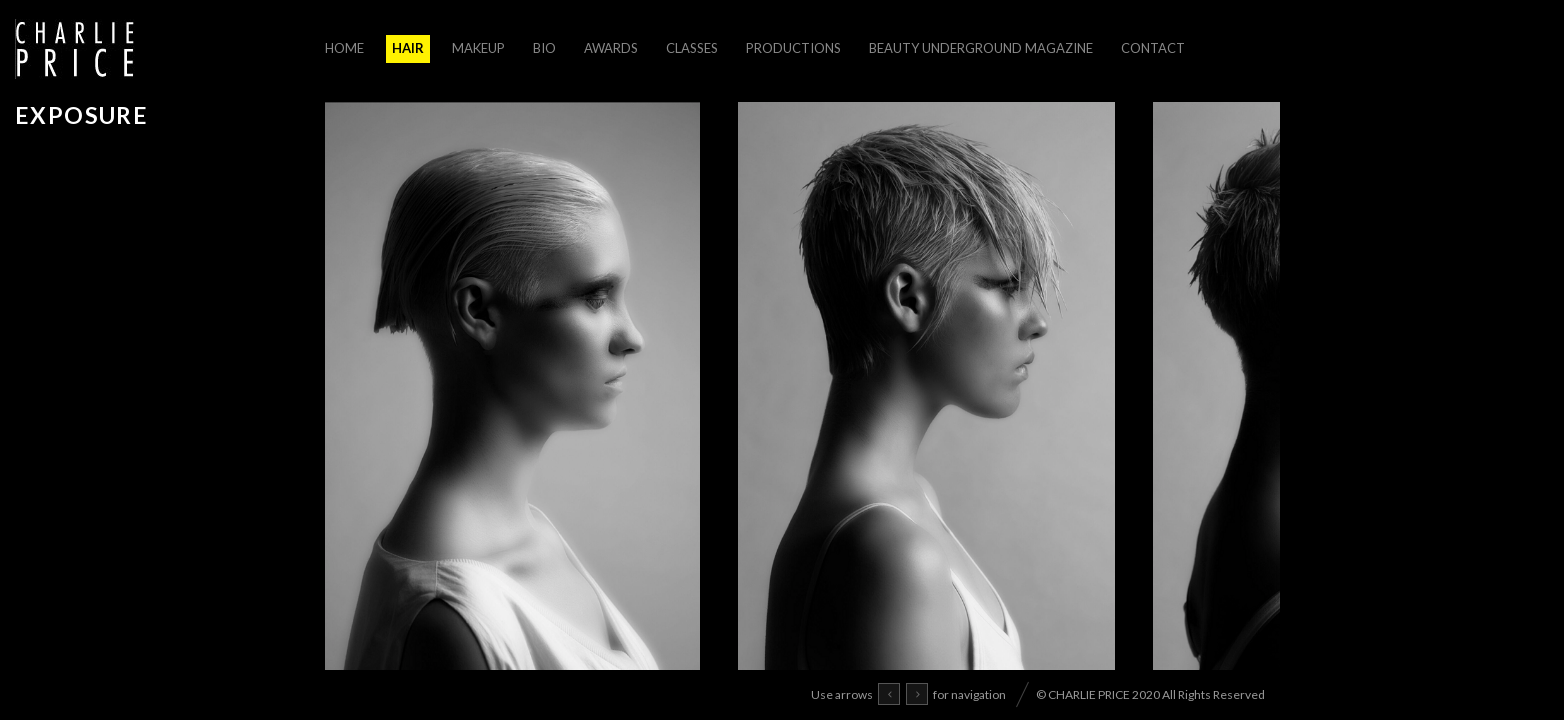

--- FILE ---
content_type: text/html; charset=UTF-8
request_url: https://charliepricehair.com/?fluxus_portfolio=esposure
body_size: 4884
content:
<!DOCTYPE html>
<html lang="en-US" class="upscale horizontal-page">
<head>
<meta charset="UTF-8" />
<meta name="viewport" content="width=device-width, initial-scale=1, maximum-scale=1, user-scalable=no" />
<meta http-equiv="X-UA-Compatible" content="IE=Edge,chrome=1">
<title>Exposure &mdash; Charlie Price</title>
<link rel="profile" href="http://gmpg.org/xfn/11" />
<link rel="pingback" href="https://charliepricehair.com/xmlrpc.php" />
<link href="https://fonts.googleapis.com/css?family=Merriweather" rel="stylesheet" type="text/css">
<link href="https://fonts.googleapis.com/css?family=Lato:300,400,700" rel="stylesheet" type="text/css">
<!--[if lt IE 9]>
<script src="https://charliepricehair.com/wp-content/themes/fluxus/js/html5.js" type="text/javascript"></script>
<link rel="stylesheet" href="https://charliepricehair.com/wp-content/themes/fluxus/css/ie.css" type="text/css" media="all" />
<script type="text/javascript">window.oldie = true;</script>
<![endif]-->
<link rel='dns-prefetch' href='//s.w.org' />
<link rel="alternate" type="application/rss+xml" title="Charlie Price &raquo; Feed" href="https://charliepricehair.com" />
<link rel="alternate" type="application/rss+xml" title="Charlie Price &raquo; Comments Feed" href="https://charliepricehair.com/?feed=comments-rss2" />
		<script type="text/javascript">
			window._wpemojiSettings = {"baseUrl":"https:\/\/s.w.org\/images\/core\/emoji\/13.0.0\/72x72\/","ext":".png","svgUrl":"https:\/\/s.w.org\/images\/core\/emoji\/13.0.0\/svg\/","svgExt":".svg","source":{"concatemoji":"https:\/\/charliepricehair.com\/wp-includes\/js\/wp-emoji-release.min.js?ver=5.5.17"}};
			!function(e,a,t){var n,r,o,i=a.createElement("canvas"),p=i.getContext&&i.getContext("2d");function s(e,t){var a=String.fromCharCode;p.clearRect(0,0,i.width,i.height),p.fillText(a.apply(this,e),0,0);e=i.toDataURL();return p.clearRect(0,0,i.width,i.height),p.fillText(a.apply(this,t),0,0),e===i.toDataURL()}function c(e){var t=a.createElement("script");t.src=e,t.defer=t.type="text/javascript",a.getElementsByTagName("head")[0].appendChild(t)}for(o=Array("flag","emoji"),t.supports={everything:!0,everythingExceptFlag:!0},r=0;r<o.length;r++)t.supports[o[r]]=function(e){if(!p||!p.fillText)return!1;switch(p.textBaseline="top",p.font="600 32px Arial",e){case"flag":return s([127987,65039,8205,9895,65039],[127987,65039,8203,9895,65039])?!1:!s([55356,56826,55356,56819],[55356,56826,8203,55356,56819])&&!s([55356,57332,56128,56423,56128,56418,56128,56421,56128,56430,56128,56423,56128,56447],[55356,57332,8203,56128,56423,8203,56128,56418,8203,56128,56421,8203,56128,56430,8203,56128,56423,8203,56128,56447]);case"emoji":return!s([55357,56424,8205,55356,57212],[55357,56424,8203,55356,57212])}return!1}(o[r]),t.supports.everything=t.supports.everything&&t.supports[o[r]],"flag"!==o[r]&&(t.supports.everythingExceptFlag=t.supports.everythingExceptFlag&&t.supports[o[r]]);t.supports.everythingExceptFlag=t.supports.everythingExceptFlag&&!t.supports.flag,t.DOMReady=!1,t.readyCallback=function(){t.DOMReady=!0},t.supports.everything||(n=function(){t.readyCallback()},a.addEventListener?(a.addEventListener("DOMContentLoaded",n,!1),e.addEventListener("load",n,!1)):(e.attachEvent("onload",n),a.attachEvent("onreadystatechange",function(){"complete"===a.readyState&&t.readyCallback()})),(n=t.source||{}).concatemoji?c(n.concatemoji):n.wpemoji&&n.twemoji&&(c(n.twemoji),c(n.wpemoji)))}(window,document,window._wpemojiSettings);
		</script>
		<style type="text/css">
img.wp-smiley,
img.emoji {
	display: inline !important;
	border: none !important;
	box-shadow: none !important;
	height: 1em !important;
	width: 1em !important;
	margin: 0 .07em !important;
	vertical-align: -0.1em !important;
	background: none !important;
	padding: 0 !important;
}
</style>
	<link rel='stylesheet' id='cnss_font_awesome_css-css'  href='https://charliepricehair.com/wp-content/plugins/easy-social-icons/css/font-awesome/css/all.min.css?ver=5.7.2' type='text/css' media='all' />
<link rel='stylesheet' id='cnss_font_awesome_v4_shims-css'  href='https://charliepricehair.com/wp-content/plugins/easy-social-icons/css/font-awesome/css/v4-shims.min.css?ver=5.7.2' type='text/css' media='all' />
<link rel='stylesheet' id='cnss_css-css'  href='https://charliepricehair.com/wp-content/plugins/easy-social-icons/css/cnss.css?ver=1.0' type='text/css' media='all' />
<link rel='stylesheet' id='wp-block-library-css'  href='https://charliepricehair.com/wp-includes/css/dist/block-library/style.min.css?ver=5.5.17' type='text/css' media='all' />
<link rel='stylesheet' id='contact-form-7-css'  href='https://charliepricehair.com/wp-content/plugins/contact-form-7/includes/css/styles.css?ver=5.3' type='text/css' media='all' />
<link rel='stylesheet' id='fluxus-global-css'  href='https://charliepricehair.com/wp-content/themes/fluxus/css/global.css?ver=1.4.5' type='text/css' media='all' />
<link rel='stylesheet' id='fluxus-grid-css'  href='https://charliepricehair.com/wp-content/themes/fluxus/css/grid.css?ver=1.4.5' type='text/css' media='all' />
<link rel='stylesheet' id='fontello-icons-css'  href='https://charliepricehair.com/wp-content/themes/fluxus/css/fontello.css?ver=1.4.5' type='text/css' media='all' />
<link rel='stylesheet' id='style-css'  href='https://charliepricehair.com/wp-content/themes/fluxus/style.css?ver=1.4.5' type='text/css' media='all' />
<link rel='stylesheet' id='fluxus-responsive-css'  href='https://charliepricehair.com/wp-content/themes/fluxus/css/responsive.css?ver=1.4.5' type='text/css' media='all' />
<link rel='stylesheet' id='fluxus-skin-css'  href='https://charliepricehair.com/wp-content/themes/fluxus/css/skins/dark.css?ver=1.4.5' type='text/css' media='all' />
<link rel='stylesheet' id='fluxus-customizer-css'  href='http://charliepricehair.com/wp-content/uploads/fluxus-customize.css?ver=20190807152146' type='text/css' media='all' />
<link rel='stylesheet' id='fluxus-user-css'  href='https://charliepricehair.com/wp-content/themes/fluxus/user.css?ver=1.4.5' type='text/css' media='all' />
<link rel='stylesheet' id='simple-social-icons-font-css'  href='https://charliepricehair.com/wp-content/plugins/simple-social-icons/css/style.css?ver=3.0.2' type='text/css' media='all' />
<link rel='stylesheet' id='msl-main-css'  href='https://charliepricehair.com/wp-content/plugins/master-slider/public/assets/css/masterslider.main.css?ver=3.6.4' type='text/css' media='all' />
<link rel='stylesheet' id='msl-custom-css'  href='https://charliepricehair.com/wp-content/uploads/master-slider/custom.css?ver=9.3' type='text/css' media='all' />
<script type='text/javascript' src='https://charliepricehair.com/wp-includes/js/jquery/jquery.js?ver=1.12.4-wp' id='jquery-core-js'></script>
<script type='text/javascript' src='https://charliepricehair.com/wp-content/plugins/easy-social-icons/js/cnss.js?ver=1.0' id='cnss_js-js'></script>
<script type='text/javascript' src='https://charliepricehair.com/wp-content/plugins/simple-social-icons/svgxuse.js?ver=1.1.21' id='svg-x-use-js'></script>
<link rel="https://api.w.org/" href="https://charliepricehair.com/index.php?rest_route=/" /><link rel="EditURI" type="application/rsd+xml" title="RSD" href="https://charliepricehair.com/xmlrpc.php?rsd" />
<link rel="wlwmanifest" type="application/wlwmanifest+xml" href="https://charliepricehair.com/wp-includes/wlwmanifest.xml" /> 
<meta name="generator" content="WordPress 5.5.17" />
<link rel="canonical" href="https://charliepricehair.com/?fluxus_portfolio=esposure" />
<link rel='shortlink' href='https://charliepricehair.com/?p=2477' />
<link rel="alternate" type="application/json+oembed" href="https://charliepricehair.com/index.php?rest_route=%2Foembed%2F1.0%2Fembed&#038;url=https%3A%2F%2Fcharliepricehair.com%2F%3Ffluxus_portfolio%3Desposure" />
<link rel="alternate" type="text/xml+oembed" href="https://charliepricehair.com/index.php?rest_route=%2Foembed%2F1.0%2Fembed&#038;url=https%3A%2F%2Fcharliepricehair.com%2F%3Ffluxus_portfolio%3Desposure&#038;format=xml" />
<style type="text/css">
		ul.cnss-social-icon li.cn-fa-icon a{background-color:#ffffff!important;}
		ul.cnss-social-icon li.cn-fa-icon a:hover{background-color:#e2e2e2!important;color:#e2e2e2!important;}
		</style><script>var ms_grabbing_curosr = 'https://charliepricehair.com/wp-content/plugins/master-slider/public/assets/css/common/grabbing.cur', ms_grab_curosr = 'https://charliepricehair.com/wp-content/plugins/master-slider/public/assets/css/common/grab.cur';</script>
<meta name="generator" content="MasterSlider 3.6.4 - Responsive Touch Image Slider | avt.li/msf" />
<meta property="og:description" content="Charlie Price is one of the most recognizable faces in the North American salon industry. His performances as a popular platform artist and educator are filled with smart soundbites, useful information and quick easy techniques for the salon, all delivered in his fun irreverent style. " />
<meta property="og:image" content="https://charliepricehair.com/wp-content/uploads/2019/02/exposure03.png" />
<meta name="generator" content="Powered by Visual Composer - drag and drop page builder for WordPress."/>
<!--[if lte IE 9]><link rel="stylesheet" type="text/css" href="https://charliepricehair.com/wp-content/plugins/js_composer/assets/css/vc_lte_ie9.min.css" media="screen"><![endif]-->		<style type="text/css" id="wp-custom-css">
			.hover-box-contents {
    display: none;
}		</style>
		<noscript><style type="text/css"> .wpb_animate_when_almost_visible { opacity: 1; }</style></noscript></head>

<body class="fluxus_portfolio-template-default single single-fluxus_portfolio postid-2477 _masterslider _ms_version_3.6.4 wpb-js-composer js-comp-ver-5.0.1 vc_responsive">

<div id="page-wrapper">

  <header id="header" class="clearfix">
    <hgroup>
      <h2 class="site-title">
        <a href="https://charliepricehair.com/" title="Charlie Price" rel="home">            <img class="logo" src="http://charliepricehair.com/wp-content/uploads/2015/06/charliePriceLogoWebsite.jpg" alt="Charlie Price"  width="120" height="60"  />
            <img class="logo-retina" src="http://charliepricehair.com/wp-content/uploads/2015/06/charliePriceLogoLarge.jpg" alt="Charlie Price"  width="180" height="90"  />        </a>
      </h2>
          </hgroup>

    <div class="site-navigation" data-image="">
      <nav class="primary-navigation"><ul id="menu-main" class="menu"><li id="menu-item-2260" class="menu-item menu-item-type-post_type menu-item-object-page menu-item-home menu-item-2260"><a href="https://charliepricehair.com/">HOME</a></li>
<li id="menu-item-2281" class="menu-item menu-item-type-taxonomy menu-item-object-fluxus-project-type current-fluxus_portfolio-ancestor current-menu-parent current-fluxus_portfolio-parent menu-item-2281"><a href="https://charliepricehair.com/?fluxus-project-type=work">HAIR</a></li>
<li id="menu-item-2279" class="menu-item menu-item-type-taxonomy menu-item-object-fluxus-project-type menu-item-2279"><a href="https://charliepricehair.com/?fluxus-project-type=makeup">MAKEUP</a></li>
<li id="menu-item-24" class="menu-item menu-item-type-post_type menu-item-object-page menu-item-24"><a href="https://charliepricehair.com/?page_id=5">BIO</a></li>
<li id="menu-item-20" class="menu-item menu-item-type-post_type menu-item-object-page menu-item-20"><a href="https://charliepricehair.com/?page_id=15">AWARDS</a></li>
<li id="menu-item-620" class="menu-item menu-item-type-post_type menu-item-object-page menu-item-620"><a href="https://charliepricehair.com/?page_id=121">CLASSES</a></li>
<li id="menu-item-218" class="menu-item menu-item-type-post_type menu-item-object-page menu-item-218"><a href="https://charliepricehair.com/?page_id=216">PRODUCTIONS</a></li>
<li id="menu-item-1273" class="menu-item menu-item-type-custom menu-item-object-custom menu-item-1273"><a target="_blank" rel="noopener noreferrer" href="http://www.beautyundergroundmag.com">BEAUTY UNDERGROUND MAGAZINE</a></li>
<li id="menu-item-1560" class="menu-item menu-item-type-post_type menu-item-object-page menu-item-1560"><a href="https://charliepricehair.com/?page_id=7">CONTACT</a></li>
</ul></nav>    </div>
  </header>
  <div id="main" class="site site-with-sidebar">        <div id="content" class="site-content">

            <article class="portfolio-single horizontal-content" data-loading="Please wait..." data-onclick-action="lightbox">                        <div class="horizontal-item project-image">
                            <figure>                                    <a href="https://charliepricehair.com/wp-content/uploads/2019/02/exposure03.png" class="project-image-link">                                        <img class="image" src="https://charliepricehair.com/wp-content/uploads/2019/02/exposure03.png" width="594" height="900" alt="exposure03" />                                    </a>                            </figure>
                        </div>                        <div class="horizontal-item project-image">
                            <figure>                                    <a href="https://charliepricehair.com/wp-content/uploads/2019/02/exposure02.png" class="project-image-link">                                        <img class="image" src="https://charliepricehair.com/wp-content/uploads/2019/02/exposure02.png" width="597" height="900" alt="exposure02" />                                    </a>                            </figure>
                        </div>                        <div class="horizontal-item project-image">
                            <figure>                                    <a href="https://charliepricehair.com/wp-content/uploads/2019/02/exposure01.png" class="project-image-link">                                        <img class="image" src="https://charliepricehair.com/wp-content/uploads/2019/02/exposure01.png" width="597" height="900" alt="exposure01" />                                    </a>                            </figure>
                        </div>            </article>

        </div><div class="sidebar sidebar-portfolio-single widget-area">

    
    <div class="scroll-container">
        <div class="scrollbar"><div class="track"><div class="thumb"><div class="end"></div></div></div></div>
        <div class="viewport">
            <div class="overview">                        <hgroup>                            <h1 class="title">Exposure</h1>
                        </hgroup>
            </div>

        </div>

    </div>

</div></div>
    <div id="footer-push"></div>
</div><!-- #page-wrapper -->

<footer id="footer">
    <div class="footer-inner clearfix">
                <div class="footer-links">                <div class="credits">© CHARLIE PRICE 2020 All Rights Reserved</div>        </div>
        <div class="nav-tip">
            Use arrows <a href="#" class="button-minimal icon-left-open-mini" id="key-left"></a><a href="#" class="button-minimal icon-right-open-mini" id="key-right"></a> for navigation        </div>
            </div>
</footer>
<style type="text/css" media="screen"></style><script type='text/javascript' src='https://charliepricehair.com/wp-includes/js/jquery/ui/core.min.js?ver=1.11.4' id='jquery-ui-core-js'></script>
<script type='text/javascript' src='https://charliepricehair.com/wp-includes/js/jquery/ui/widget.min.js?ver=1.11.4' id='jquery-ui-widget-js'></script>
<script type='text/javascript' src='https://charliepricehair.com/wp-includes/js/jquery/ui/mouse.min.js?ver=1.11.4' id='jquery-ui-mouse-js'></script>
<script type='text/javascript' src='https://charliepricehair.com/wp-includes/js/jquery/ui/sortable.min.js?ver=1.11.4' id='jquery-ui-sortable-js'></script>
<script type='text/javascript' id='contact-form-7-js-extra'>
/* <![CDATA[ */
var wpcf7 = {"apiSettings":{"root":"https:\/\/charliepricehair.com\/index.php?rest_route=\/contact-form-7\/v1","namespace":"contact-form-7\/v1"}};
/* ]]> */
</script>
<script type='text/javascript' src='https://charliepricehair.com/wp-content/plugins/contact-form-7/includes/js/scripts.js?ver=5.3' id='contact-form-7-js'></script>
<script type='text/javascript' src='https://charliepricehair.com/wp-includes/js/underscore.min.js?ver=1.8.3' id='underscore-js'></script>
<script type='text/javascript' src='https://charliepricehair.com/wp-content/themes/fluxus/js/jquery.tinyscrollbar.js?ver=1.4.5' id='tinyscrollbar-js'></script>
<script type='text/javascript' src='https://charliepricehair.com/wp-content/themes/fluxus/js/jquery.sharrre.js?ver=1.4.5' id='sharrre-js'></script>
<script type='text/javascript' src='https://charliepricehair.com/wp-content/themes/fluxus/js/jquery.transit.js?ver=1.4.5' id='jquery-transit-js'></script>
<script type='text/javascript' src='https://charliepricehair.com/wp-content/themes/fluxus/js/helpers.js?ver=1.4.5' id='fluxus-helpers-js'></script>
<script type='text/javascript' src='https://charliepricehair.com/wp-content/themes/fluxus/js/utils.js?ver=1.4.5' id='fluxus-utils-js'></script>
<script type='text/javascript' src='https://charliepricehair.com/wp-content/themes/fluxus/js/jquery.fluxus-grid.js?ver=1.4.5' id='fluxus-grid-js'></script>
<script type='text/javascript' src='https://charliepricehair.com/wp-content/themes/fluxus/js/jquery.reveal.js?ver=1.4.5' id='fluxus-reveal-js'></script>
<script type='text/javascript' src='https://charliepricehair.com/wp-content/themes/fluxus/js/jquery.fluxus-lightbox.js?ver=1.4.5' id='fluxus-lightbox-js'></script>
<script type='text/javascript' src='https://charliepricehair.com/wp-content/themes/fluxus/js/iscroll.js?ver=1.4.5' id='iscroll-js'></script>
<script type='text/javascript' src='https://charliepricehair.com/wp-content/themes/fluxus/js/jquery.fluxus-slider.js?ver=1.4.5' id='fluxus-slider-js'></script>
<script type='text/javascript' src='https://charliepricehair.com/wp-content/themes/fluxus/js/burger-menu.js?ver=1.4.5' id='burger-menu-js'></script>
<script type='text/javascript' src='https://charliepricehair.com/wp-content/themes/fluxus/js/fastclick.js?ver=1.4.5' id='fastclick-js'></script>
<script type='text/javascript' src='https://charliepricehair.com/wp-content/themes/fluxus/js/main.js?ver=1.4.5' id='fluxus-js'></script>
<script type='text/javascript' src='https://charliepricehair.com/wp-content/themes/fluxus/js/user.js?ver=1.4.5' id='fluxus-user-js'></script>
<script type='text/javascript' src='https://charliepricehair.com/wp-includes/js/wp-embed.min.js?ver=5.5.17' id='wp-embed-js'></script>
</body>
</html>

--- FILE ---
content_type: text/css
request_url: https://charliepricehair.com/wp-content/themes/fluxus/css/grid.css?ver=1.4.5
body_size: 2401
content:
.row-fluid {
  width: 100%;
}
.row-fluid:before,
.row-fluid:after {
  display: table;
  content: "";
  line-height: 0;
}
.row-fluid:after {
  clear: both;
}
.row-fluid [class*="span"] {
  float: left;
  margin-left: 6.563706563706563%;
}
.row-fluid [class*="span"]:first-child {
  margin-left: 0;
}
.row-fluid .span12 {
  width: 99.99999999999999%;
}
.row-fluid .span11 {
  width: 91.11969111969111%;
}
.row-fluid .span10 {
  width: 82.23938223938222%;
}
.row-fluid .span9 {
  width: 73.35907335907335%;
}
.row-fluid .span8 {
  width: 64.47876447876448%;
}
.row-fluid .span7 {
  width: 55.59845559845559%;
}
.row-fluid .span6 {
  width: 46.71814671814671%;
}
.row-fluid .span5 {
  width: 37.83783783783784%;
}
.row-fluid .span4 {
  width: 28.957528957528954%;
}
.row-fluid .span3 {
  width: 20.077220077220076%;
}
.row-fluid .span2 {
  width: 11.196911196911195%;
}
.row-fluid .span1 {
  width: 2.3166023166023164%;
}
.row-fluid .offset12 {
  margin-left: 113.1274131274131%;
}
.row-fluid .offset12:first-child {
  margin-left: 106.56370656370655%;
}
.row-fluid .offset11 {
  margin-left: 104.24710424710423%;
}
.row-fluid .offset11:first-child {
  margin-left: 97.68339768339767%;
}
.row-fluid .offset10 {
  margin-left: 95.36679536679534%;
}
.row-fluid .offset10:first-child {
  margin-left: 88.80308880308878%;
}
.row-fluid .offset9 {
  margin-left: 86.48648648648647%;
}
.row-fluid .offset9:first-child {
  margin-left: 79.92277992277991%;
}
.row-fluid .offset8 {
  margin-left: 77.6061776061776%;
}
.row-fluid .offset8:first-child {
  margin-left: 71.04247104247104%;
}
.row-fluid .offset7 {
  margin-left: 68.72586872586871%;
}
.row-fluid .offset7:first-child {
  margin-left: 62.16216216216215%;
}
.row-fluid .offset6 {
  margin-left: 59.84555984555984%;
}
.row-fluid .offset6:first-child {
  margin-left: 53.28185328185327%;
}
.row-fluid .offset5 {
  margin-left: 50.965250965250966%;
}
.row-fluid .offset5:first-child {
  margin-left: 44.4015444015444%;
}
.row-fluid .offset4 {
  margin-left: 42.08494208494208%;
}
.row-fluid .offset4:first-child {
  margin-left: 35.52123552123552%;
}
.row-fluid .offset3 {
  margin-left: 33.204633204633204%;
}
.row-fluid .offset3:first-child {
  margin-left: 26.64092664092664%;
}
.row-fluid .offset2 {
  margin-left: 24.324324324324323%;
}
.row-fluid .offset2:first-child {
  margin-left: 17.76061776061776%;
}
.row-fluid .offset1 {
  margin-left: 15.444015444015442%;
}
.row-fluid .offset1:first-child {
  margin-left: 8.88030888030888%;
}


--- FILE ---
content_type: text/css
request_url: https://charliepricehair.com/wp-content/themes/fluxus/style.css?ver=1.4.5
body_size: 97989
content:
/*
Theme Name: Fluxus
Theme URI: http://themeforest.net/item/fluxus-portfolio-theme-for-photographers/3854385
Author: inTheme
Version: 1.4.5
Author URI: http://inthe.me/
Description: Minimalistic portfolio theme for creatives with a focus on big images and beautiful typography.
License: GNU General Public License
License URI: licensing/README_License.txt

-------------------------------------------------------------------------------
WARNING!
If you are willing to update this theme, do not edit this file.
To make any changes please add any new CSS rules to user.css
-------------------------------------------------------------------------------


TABLE OF CONTENTS

1. LAYOUT
	2.1 Main rules
	2.2 Header
	2.3 Footer
2. CONTENT
3. COMPONENTS
4. WIDGETS
5. PAGES
6. SHORTCODES
7. MISCELLANEOUS
*/

/*-----------------------------------------------------------------------------
	1. LAYOUT
-----------------------------------------------------------------------------*/

/**
 * ---------------------------------------------------------
 * 1.1 Main rules
 * ---------------------------------------------------------
 */
body,
button,
input,
select,
textarea {
	font-family: "Lato", "HelveticaNeue-Light", "Helvetica Neue Light", "Helvetica Neue", Helvetica, arial, sans-serif;
}


.site {
	position: relative;
}

.site-content {
	width: 100%;
}

	.site-with-sidebar {
		padding: 0 35px 0 325px;
	}

	.site-with-sidebar .site-content {
		float: right;
		height: 100%;
	}


/**
 * Horizontal layout.
 */
html.horizontal-page {
  margin-top: 0 !important;	/* Prevent admin bar from allocating body pixels on horizontal pages */
}

* html.horizontal-page body {
  margin-top: 0 !important;
}

.horizontal-page #main {
	opacity: 0;
}

.horizontal-page .horizontal-content {
  	height: 100%;
    white-space: nowrap;
    width: 100%;
}

.horizontal-page .horizontal-content .horizontal-item {
	height: 100%;
	width: auto;
	position: relative;
	margin: 0 35px 0 0;
	display: inline-block;
	white-space: normal;
	vertical-align: top !important;
}

/* These values will be overwritten by JS. Used to reduce flickering. */
.horizontal-page .site {
	top: 70px;
}


/**
 * Fluid sizes.
 */
.site-content .entry-content,
.single-format-link .entry-header,
.single-format-quote .entry-header,
#comments {
	width: 70%;
}

.single-format-quote .post-with-featured-image .entry-header,
.page-template-template-full-width-php .entry-content,
.page-template-template-full-width-sidebar-php .entry-content,
.page-template-template-full-width-php #comments,
.page-template-template-full-width-sidebar-php #comments {
	width: 100%;
}

/* Pages with full-size content */
.page-template-template-background-php .site,
.page-template-template-full-page-slider-php .site,
.layout-portfolio-grid .site,
.page-template-template-contacts-php .site,
body.error404 .site {
	width: auto;
	margin: 0 15px;
}

.page-template-template-full-page-slider-php .site {
	overflow: hidden;
}

.page-template-template-full-width-php .site {
	margin: 0 auto;
	width: 80%;
}

.page-template-template-full-width-php .page-title,
.page-template-template-full-width-php .entry-title {
	text-align: center;
	padding: 20px 0 30px;
	border-bottom: 1px solid #eaeaea;
}




/**
 * ---------------------------------------------------------
 * 1.2 Header
 * ---------------------------------------------------------
 */
#header {
	position: relative;
	border-top: 3px solid #000;
	padding: 0 0 15px;
	z-index: 100;
}

	/* On horizontal page header is fixed */
	.horizontal-page #header {
		position: fixed;
		width: 100%;
		left: 0;
		top: 0;
	}

	#header hgroup {
		width: 260px;
		border-right: 1px solid #ebebeb;
		padding: 7px 15px 5px 0;
		float: left;
		line-height: 100%;
		z-index: 5;
		position: relative;
		margin: 12px 0 0 15px;
	}

	.site-title {
		display: block;
		text-align: center;
	}

		.site-title a {
			display: inline-block;
		}

		.site-description {
			font-size: 12px;
			color: #bdbdbd;
			font-weight: 400;
			text-align: center;
		}

		.default-logo {
			width: 68px;
			height: 16px;
			display: inline-block;
			background: url(./images/logo.png) no-repeat;
			text-indent: -999px;
			overflow: hidden;
		}

		.default-logo-white {
			display: none;
		}

		.logo-retina {
			display: none;
		}


/**
 * Main navigation located in header.
 */
.site-navigation {
	position: absolute;
	top: 50%;
	left: 0;
	margin: -16px 0 0;
	width: 100%;
}

	.site-navigation ul {
		list-style: none;
		margin: 0;
	}

	.site-navigation li {
		float: left;
		position: relative;
		margin: 0 1em 0 0;
	}

		.site-navigation .secondary-navigation li {
			margin: 0 0 0 1em;
		}

	.site-navigation a {
		position: relative;
		display: inline-block;
		padding: 4px 6px 5px;
		font-size: 13px;
		color: #888;
		text-transform: uppercase;
	}

	.site-navigation .sub-menu {
		position: absolute;
		top: 28px;
		left: -11px;
		display: none;
		background: #fff;
		border-top: 1px solid #000;
		-webkit-box-shadow: 0 1px 6px rgba(0, 0, 0, 0.1);
		box-shadow: 0 1px 6px rgba(0, 0, 0, 0.1);
		padding: 9px 0 8px;
		z-index: 10000;
	}

	.site-navigation .sub-menu-right {
		right: 0;
		left: auto;
	}

		.site-navigation .sub-menu a {
			white-space: nowrap;
			padding: 4px 17px;
			font-size: 12px;
			display: block;
		}

		.site-navigation .sub-menu li {
			margin: 0 0 3px 0;
			display: block;
			width: 100%;
		}

		.site-navigation .has-children > a {
			padding-right: 13px;
		}

		.site-navigation .has-children.current-menu-item > a,
		.site-navigation .has-children.current-menu-ancestor > a,
		.site-navigation .has-children.active > a {
			padding-right: 18px;
		}

		.site-navigation .has-children > a:after {
			content: '\e877';
			font-family: 'fontello';
		  font-style: normal;
		  font-weight: normal;
		  speak: none;
		  display: inline-block;
			line-height: 1em;
			font-size: 16px;
			position: absolute;
			top: 6px;
			right: 2px;
		}

		@media screen and (-webkit-min-device-pixel-ratio: 0) {
			.site-navigation .has-children > a:after {
				line-height: 14px;
			}
		}

		.site-navigation .has-children.active > a:after,
		.site-navigation .has-children.current-menu-item > a:after,
		.site-navigation .has-children.current-menu-ancestor > a:after {
			right: 6px;
			opacity: 1;
		}

		.site-navigation .has-children:hover > a:hover:after,
		.site-navigation .sub-menu .has-children:hover > a:after {
			opacity: 1;
		}

		.site-navigation .sub-menu .has-children > a {
			padding-right: 25px;
		}

		/**
		 * Third level submenu.
		 */
		.site-navigation .has-children .sub-menu .sub-menu {
			border-top-width: 2px;
			-webkit-box-shadow: 0 1px 6px rgba(0, 0, 0, 0.1);
			box-shadow: 0 1px 6px rgba(0, 0, 0, 0.1);
			left: 100%;
			right: auto;
			top: -8px;
			display: none;
		}

		.site-navigation .sub-menu .has-children > a:after {
			content: '\e879';
			right: 8px;
			top: 5px;
		}

		.site-navigation .has-children:hover > .sub-menu {
			display: block;
		}

		.site-navigation .has-children .sub-menu-right .sub-menu {
			right: 100%;
			left: auto;
		}

		.site-navigation .sub-menu.sub-menu-right .has-children > a:after {
			right: auto;
			background-position: 0 -103px;
			left: 7px;
			top: 9px;
			height: 8px;
		}

	.site-navigation a:hover {
		color: #111;
	}

	.site-navigation .active > a,
	.site-navigation .current-menu-item > a,
	.site-navigation .current-menu-ancestor > a,
	/** .active is necessary to avoid conflicts */
	.site-navigation .active .current-fluxus-project-type-ancestor > a,
	.primary-navigation .current-menu-parent > a,
	.secondary-navigation  .current-menu-parent > a {
		background: #FFF200;
		color: #000;
	}

	.primary-navigation {
		float: left;
		padding: 0 0 0 319px;
	}

	.secondary-navigation {
		float: right;
		margin: 0 15px 0 0;
	}


/**
 * ---------------------------------------------------------
 * 1.3 Footer
 * ---------------------------------------------------------
 */

/* Used for sticky footer. */
#page-wrapper {
	min-height: 100%;
	min-width: 100%;
	margin: 0 auto -50px;
}

#footer,
#footer-push {
	height: 50px;
	clear: both;
}

.horizontal-page #footer-push {
	display: none;
}

#footer {
	color: #6e6e6e;
	font-size: 12px;
	position: absolute;
	width: 100%;
	z-index: 1010;
}

/* On horizontal page footer is fixed. */
.horizontal-page #footer {
	position: fixed;
	bottom: 0;
	left: 0;
	width: 100%;
	height: 50px;
}

	#footer .footer-inner {
		padding: 16px 15px 0;
	}

	#sharrre-footer {
		position: relative;
		border: 1px solid #eaeaea;
		line-height: 21px;
		float: left;
		display: none;
		z-index: 1000;
		margin: 0 15px 0 0;
	}

		#sharrre-footer:hover,
		#sharrre-footer.state-visible {
			background: #f9f9f9;
		}

		#sharrre-footer:hover .share,
		#sharrre-footer.state-visible .share {
			background: #eaeaea;
		}

		#sharrre-footer .share {
			position: relative;
			font-weight: normal;
			float: left;
			padding: 0 20px 0 7px;
			display: block;
			cursor: pointer;
		}

		#sharrre-footer .share:after {
			position: absolute;
			right: 7px;
			font-family: 'fontello';
			content: '\e876';
		}

		#sharrre-footer.state-visible .share:after {
			content: '\e873';
		}

		#sharrre-footer .counts {
			float: left;
			padding: 0 0 0 10px;
			font-weight: 700;
			cursor: pointer;
			display: none;
		}

		#sharrre-footer[data-enable-counter="1"] .counts {
			display: block;
		}

		#sharrre-footer[data-enable-counter="1"] .share {
			border-right: 1px solid #eaeaea;
		}

		#sharrre-footer .counts b {
			padding: 0 10px 0 0;
		}

		#sharrre-footer .count-facebook {
			color: #3b5998;
		}

		#sharrre-footer .count-plus {
			color: #db4a39;
		}

		#sharrre-footer .buttons {
			position: absolute;
			background: #fff;
			background: rgba(255, 255, 255, 0.96);
			border: 1px solid #eee;
			padding: 5px 10px;
			bottom: 21px;
			left: -1px;
			min-width: 130px;
			display: none;
			-webkit-box-shadow: 5px -5px 20px -7px rgba(0, 0, 0, 0.1);
			box-shadow: 5px -5px 20px -7px rgba(0, 0, 0, 0.1);
		}

		#sharrre-footer .buttons b {
			position: relative;
			display: block;
			padding: 0 20px 5px 0;
			text-transform: uppercase;
			color: #ccc;
			font-weight: 700;
		}

		#sharrre-footer .close {
			position: absolute;
			top: 5px;
			right: 9px;
			display: block;
			color: #ccc;
		}

		#sharrre-footer .close:hover {
			color: #999;
		}

		#sharrre-footer .close:before {
			position: absolute;
			font-family: 'fontello';
			content: '\e821';
			display: block;
			line-height: 1em;
			margin: -2px 0 0 0;
			font-size: 14px;
		}


		#sharrre-footer .buttons .button {
			background: none;
			padding: 0;
			display: block;
			width: 120px;
			height: 23px;
      cursor: default;
		}

		#sharrre-footer .buttons .button a:hover {
			border: 0 none;
		}

		#sharrre-footer .buttons .button.facebook {
			margin-top: 1px;
			width: 110px;
		}

		/**
		 * Normalize sharrre buttons vertical-align.
		 */
		.sharrre .googleplus > div[style],
		.sharrre .pinterest > a,
		.sharrre .fb_iframe_widget span,
		.sharrre .linkedin > span[style],
		.sharrre .digg > span,
		.sharrre .delicious > div[style] {
			vertical-align: top !important;
		}

		.sharrre .stumbleupon iframe,
		.sharrre .digg > span,
		.sharrre .twitter iframe {
			position: relative;
			top: -1px;
		}

		.sharrre .stumbleupon {
			width: 90px;
		}

		.sharrre .button {
			padding: 0;
		}

	#footer .social-networks {
		float: left;
		line-height: 21px;
		padding: 1px 0 0 0;
	}

	#footer .social-networks .icon-social {
		margin: 0 5px 0 0;
		height: 24px;
		display: block;
		float: left;
	}

	#footer .social-networks .icon-social:before {
		font-size: 22px;
	}

	.footer-inner a {
		color: #111;
	}

	.footer-inner a:hover {
		color: #222;
	}

	.nav-tip {
		float: right;
		display: none;
	}

		.nav-tip #key-left,
		.nav-tip #key-right {
			display: inline-block;
			width: 20px;
			height: 20px;
			margin: -10px 3px -6px;
			padding: 0;
			-moz-transition: background-color 0.1s;
			-webkit-transition: background-color 0.1s;
			-o-transition: background-color 0.1s;
			transition: background-color 0.1s;
			position: relative;
		}

		.nav-tip a:before {
			color: #666;
			position: absolute;
			top: 4px;
			left: 1px;
		}

		.nav-tip #key-right.flash,
		.nav-tip #key-left.flash {
			background-color: #FFF200;
		}

		.nav-tip a:hover {
			border: 1px solid #ccc !important;
			text-decoration: none;
		}

	.footer-links {
		float: right;
	}

		.footer-links > *,
		.footer-links li {
			float: left;
			margin: 0 0 0 30px;
		}

		.footer-links a {
			color: #444;
			font-size: 12px;
			border-bottom: 1px solid #eaeaea;
			padding: 7px 0 1px;
			margin: -7px 0 0 0;
			display: inline-block;
		}

		.footer-links a:hover {
			border-bottom-color: transparent;
		}

		.footer-links .credits:before,
		.footer-links li:before {
			content: ' ';
			display: block;
			position: absolute;
			width: 15px;
			height: 30px;
			background: url(./images/slash.png) no-repeat;
			margin: -5px 0 0 -20px;
		}

		.footer-links li {
			list-style: none;
		}

		.footer-links li:first-child {
			margin-left: 0;
		}

		.footer-links li:first-child:before {
			display: none;
		}

		.footer-navigation .sub-menu {
			display: none;
		}

		.footer-navigation li {
			position: relative;
		}

		.footer-navigation li.has-children > a {
			padding-left: 15px;
		}

		.footer-navigation li.has-children > a:before {
			content: '\e87a';
			font-family: 'fontello';
		  font-style: normal;
		  font-weight: normal;
		  speak: none;
		  display: inline-block;
			line-height: 1em;
			font-size: 16px;
			position: absolute;
			top: 1px;
			left: 2px;
		}

		.footer-navigation li.has-children .has-children > a:before {
			content: '\e878';
			top: 11px;
			left: 10px;
		}

		.footer-navigation li .sub-menu {
			position: absolute;
			top: auto;
			bottom: 26px;
			left: auto;
			right: -17px;
			margin: 0;
			padding: 5px 0;
			background: #fff;
			border-top: 1px solid #111;
			box-shadow: 0 0 10px rgba(0, 0, 0, 0.1);
		}

		.footer-navigation li .sub-menu li {
			margin: 0;
			float: none;
			display: block;
		}

		.footer-navigation li .sub-menu li:before {
			display: none;
		}

		.footer-navigation li .sub-menu a {
			padding: 10px 22px 10px;
			margin: 0;
			display: block;
			white-space: nowrap;
			border: 0;
			color: #888;
		}

		.footer-navigation li .sub-menu li:hover > a {
			color: #111;
		}

		.footer-navigation li:hover > a {
			border-bottom-color: transparent;
		}

		.footer-navigation li:hover > .sub-menu {
			display: block;
		}

		.footer-navigation li .sub-menu .sub-menu {
			left: 0;
			top: auto;
			bottom: auto;
			right: auto;
			-webkit-transform: translate(-100%, -105%);
			-moz-transform: translate(-100%, -105%);
			-ms-transform: translate(-100%, -105%);
			transform: translate(-100%, -105%);
		}



/*-----------------------------------------------------------------------------
	2. CONTENT
-----------------------------------------------------------------------------*/

.entry-header img {
	width: 100%;
	height: auto;
	display: block;
}

.page-title,
.entry-title {
	font-family: "Lato", "HelveticaNeue-Light", "Helvetica Neue Light", "Helvetica Neue", Helvetica, arial, sans-serif;
	font-weight: 300;
	font-size: 36px;
	line-height: 1em;
	text-transform: none;
	padding: 0 0 9px 0;
}

.page-title {
	margin: -5px 0 0 0;
}

.entry-title a:hover {
	color: #777;
}

.entry-content,
.entry-summary {
	margin: 1em 0 0;
	font: normal 16px/25px "Lato", georgia, serif;
	color: #222;
}

.entry-summary {
	font-size: 14px;
}

	.entry-content p {
		margin: 0 0 1em;
	}

	.entry-content ul,
	.entry-content ol {
		margin: .75em 2em 2em;
	}

	.entry-content ul ul,
	.entry-content ul ol,
	.entry-content ol ol,
	.entry-content ol ul {
		margin: 10px 2em;
	}

		.entry-content li {
			padding: 0 0 3px 5px;
		}

	.entry-content a {
		color: #0071ba;
		text-decoration: underline;
	}

	.entry-content a:hover {
		text-decoration: none;
	}

	.entry-content p {
		line-height: 1.875em;
	}

	.entry-content .standfirst {
		font-size: 18px;
		line-height: 31px;
		margin-bottom: 30px;
	}

	.entry-content h1,
	.entry-content h2,
	.entry-content h3,
	.entry-content h4,
	.entry-content h5,
	.entry-content h6 {
		margin: 1.5em 0 .95em;
		font-family: "Lato", "HelveticaNeue-Light", "Helvetica Neue Light", "Helvetica Neue", Helvetica, arial, sans-serif;
	}

	.entry-content h1 {
		font-size: 24px;
	}

	.entry-content h2 {
		font-size: 21px;
	}

	.entry-content h3 {
		font-size: 18px;
	}

	.entry-content h4,
	.entry-content h5,
	.entry-content h6 {
		font-size: 16px;
		font-weight: 600;
	}

	.entry-content h5 {
		font-size: 14px;
	}

	.entry-content h6 {
		font-size: 12px;
		text-transform: uppercase;
	}

	.entry-content blockquote {
		padding: 21px 0 0;
		margin: 30px 0;
		padding: 0 10px 0 40px;
		color: #555;
	}

		.entry-content blockquote:before {
			content: '“';
			display: block;
			position: absolute;
			margin: 7px 0 0 -30px;
			font-size: 40px;
			color: #ccc;
		}

		.entry-content blockquote p {
			margin: 0;
		}

		.entry-content blockquote cite {
			padding-left: 18px;
			position: relative;
			display: block;
		}

		.entry-content blockquote cite:before {
			content: '—';
			display: block;
			position: absolute;
			left: 0;
			top: -1px;
			color: #ccc;
		}

		.entry-content cite {
			font-family: "Lato", "HelveticaNeue-Light", "Helvetica Neue Light", "Helvetica Neue", Helvetica, arial, sans-serif;
			font-size: 13px;
			font-style: normal;
			text-transform: uppercase;
			color: #ccc;
		}

		.entry-content cite a {
			color: #999;
			border-bottom: 1px solid #eaeaea;
			text-decoration: none;
		}

		.entry-content cite a:hover {
			color: #111;
			border-bottom: 0 none;
		}

	.entry-content table {
		border-collapse: collapse;
		font-size: 13px;
		font-family: "Lato", "HelveticaNeue-Light", "Helvetica Neue Light", "Helvetica Neue", Helvetica, arial, sans-serif;
	}

	.entry-content table thead {
		text-transform: uppercase;
	}

	.entry-content table thead td,
	.entry-content table thead th {
		font-weight: 700;
	}

	.entry-content table td,
	.entry-content table th {
		border: 1px solid #eaeaea;
		padding: 6px 15px;
	}

	.entry-content table tfoot {
		color: #999;
	}

	.sticky { }

.entry-meta {
	font-size: 13px;
	color: #999;
	line-height: 19px;
	clear: both;
	margin: 5px 0;
	font-weight: normal;
}

	.entry-meta .byline a {
		color: #111;
	}

	.entry-meta .entry-date {
		margin: 0 0 0 5px;
		font-weight: normal;
	}

	.entry-meta .sep {
		opacity: 0.4;
	}

	.single .entry-meta {
		position: absolute;
		margin: -70px 0 0 0;
	}

.thumbnail {
	position: relative;
	display: block;
}

.thumbnail img {
	display: block;
	width: auto;
	max-height: 328px;
}

.page-links {
	clear: both;
	margin: 0 0 1.5em;
}

.post-edit-link {
	font: normal 13px/21px "Lato", "HelveticaNeue-Light", "Helvetica Neue Light", "Helvetica Neue", Helvetica, arial, sans-serif;
	padding: 0 8px;
	display: inline-block;
}

	.single .entry-content .post-edit-link,
	.page .entry-content .post-edit-link {
		margin-bottom: 30px;
		padding: 0;
	}

.wrap-size-full {
	overflow: hidden;
}

.wrap-size-full a {
	float: left;
	width: 75%;
	margin: 0 0 24px;
}

	.wrap-size-full figcaption {
		border-top: 1px solid #eaeaea;
		float: left;
		font: 300 16px "Lato", "HelveticaNeue-Light", "Helvetica Neue Light", "Helvetica Neue", Helvetica, arial, sans-serif;
		color: #aaa;
		width: 22%;
		margin: 0 0 0 2%;
		position: relative;
		padding: 7px 0 0 0;
	}


/**
 * Media.
 */

.entry-content img,
.comment-content img,
.widget img {
	max-width: 100%; /* Fluid images for posts, comments, and widgets */
}

.entry-content img,
img[class*="align"],
img[class*="wp-image-"] {
	height: auto; /* Make sure images with WordPress-added height and width attributes are scaled correctly */
}

.entry-content img,
img.size-full {
	max-width: 100%;
	width: auto; /* Prevent stretching of full-size images with height and width attributes in IE8 */
}

.entry-content img.wp-smiley,
.comment-content img.wp-smiley {
	border: none;
	margin-bottom: 0;
	margin-top: 0;
	padding: 0;
}

/**
 * Image with caption.
 */
.wp-caption {
	max-width: 100%;
	position: relative;
	margin-top: 5px;
}

.wp-caption.aligncenter,
.wp-caption.alignleft,
.wp-caption.alignright {
	margin-bottom: 15px;
}

.wp-caption.alignnone {
	margin-bottom: 25px;
}

.wp-caption img {
	display: block;
}

.wp-caption .wp-caption-text {
	text-align: left;
	color: #999;
	font: 300 17px/1.45em "Lato", "HelveticaNeue-Light", "Helvetica Neue Light", "Helvetica Neue", Helvetica, arial, sans-serif;
	width: 180px;
    margin: 0 -200px 0 0;
    padding: 8px 0 0 0;
    position: absolute;
    border-top: 1px solid #eaeaea;
    top: 0;
    right: 0;
}

.full-width .wp-caption-text,
.wp-caption.alignleft .wp-caption-text {
	width: 100%;
	position: static;
	margin: 0;
	border: 0 none;
}


/**
 * Search form.
 */
#searchform {
	float: right;
}

.entry-content #searchform {
	margin: 10px 0 0 0;
	overflow: hidden;
}

.widget #searchsubmit {
	display: none;
}

.entry-content #searchform {
	float: none;
}

#s {
	float: left;
}

.sidebar input[type="submit"],
.sidebar button,
#searchsubmit {
	float: left;
	margin: 0 0 0 5px;
	padding: 3px 8px;
	line-height: 16px;
}


/**
 * Sidebar.
 */
.sidebar {
	width: 240px;
	margin: 0 0 0 -310px;
	height: 100%;
	float: left;
	padding: 0 35px 0 0;
	border-right: 1px solid #EBEBEB;
	word-wrap: break-word;
}

	.sidebar .title {
		text-align: right;
		padding: 2px 0 25px;
		font: normal 23px/1em "Lato", "HelveticaNeue-Light", "Helvetica Neue Light", "Helvetica Neue", Helvetica, arial, sans-serif;
		font-weight: 700;
		letter-spacing: 0.06em;
		text-transform: uppercase;
	}

	.sidebar .subtitle,
	.password-protected-project h2 {
		font: normal 14px/1.4em "Merriweather", georgia, serif;
		padding: 0 0 3px;
		text-align: right;
	}

	.sidebar .viewport {
		height: 100%;
		overflow: hidden;
	}

	.sidebar .wysiwyg {
		text-align: right;
		float: right;
		color: #999;
		font-size: 12px;
	}

	.sidebar .widget-password .post-password {
		float: right;
		height: 24px;
	}

	.sidebar .widget-password .post-password-submit {
		float: right;
	}


/**
 * Portfolio project navigation.
 */
.portfolio-navigation {
	-webkit-box-shadow: 0 0 0 3px #eaeaea inset;
	box-shadow: inset 0 0 0 1px #eaeaea;
	height: 100%;
	display: inline-block;
	white-space: normal;
	margin: 0 35px 0 0;
	width: 540px;
	position: relative;
}

	/**
	 * Project share.
	 */
	.portfolio-navigation header {
		position: relative;
		padding: 20px 35px 5px;
		text-align: center;
	}

	.portfolio-navigation .other-projects-disabled {
		padding-top: 0;
		padding-bottom: 0;
	}

	.portfolio-navigation h3 {
		font: normal 16px/28px "Merriweather", georgia, serif;
		color: #111;
		text-align: center;
	}

	/**
	 * Appreciate & Share buttons.
	 */

	.feedback-buttons {
		padding: 10px 0 0 0;
	}

	#sharrre-project,
	.btn-appreciate {
		color: #333;
		font-size: 13px;
		line-height: 16px;
		padding: 0 0 1px;
		border-bottom: 1px solid #eaeaea;
		position: relative;
	}

	#sharrre-project .count-total,
	.btn-appreciate .numbers {
		padding-left: 5px;
		color: #ec0039;
	}

	.btn-appreciate.has-appreciated,
	.btn-appreciate.has-appreciated:hover {
		color: #ec0039;
		font-weight: bold;
		border-bottom: 1px solid #444;
		cursor: default;
	}

	.btn-appreciate .icon,
	#sharrre-project .icon {
		display: block;
		width: 24px;
		height: 24px;
		position: absolute;
		left: -28px;
		top: 0;
		background: url(./images/share-icons.png) no-repeat;
	}

	.btn-appreciate:hover,
	#sharrre-project:hover,
	#sharrre-project:hover .box .share {
		color: #777;
		border-bottom-color: transparent;
	}

	.portfolio-navigation .choice {
		color: #666;
		text-transform: lowercase;
		display: inline-block;
		background: url(./images/sep-big.png) no-repeat;
		width: 36px;
		text-align: center;
		margin: 0 10px;
		line-height: 61px;
	}

	.portfolio-navigation .choice span {
		font: normal 14px/20px "Merriweather", georgia, serif;
		background: #fff;
	}

	/**
	 * Share project button.
	 */
	#sharrre-project {
		position: relative;
		margin: 0 0 0 28px;
		font-size: 13px;
	}

	#sharrre-project .icon {
		background-position: 0 -41px;
	}

	#sharrre-project .box .share {
		line-height: 16px;
		font-weight: normal;
		color: #333;
	}

	#sharrre-project .buttons {
		margin: 15px 0 0;
		position: absolute;
		right: -40px;
		background: #fff;
		border: 1px solid #eaeaea;
		width: 230px;
		z-index: 100;
		padding: 0 10px;
		text-align: left;
		box-shadow: 0 0 10px -3px rgba(0, 0, 0, 0.1);
		display: none;
	}

	#sharrre-project .arrow {
		position: absolute;
		top: -5px;
		right: 57px;
		width: 0;
		height: 0;
		border-left: 4px solid transparent;
		border-right: 4px solid transparent;
		border-bottom: 4px solid #eaeaea;
	}

	#sharrre-project .close {
		position: absolute;
		top: 13px;
		right: 11px;
		display: block;
		color: #ccc;
	}

	#sharrre-project .close:hover {
		color: #999;
	}

	#sharrre-project .close:before {
		position: absolute;
		font-family: 'fontello';
		content: '\e821';
		display: block;
		line-height: 1em;
		margin: -2px 0 0 0;
		font-size: 14px;
	}

	#sharrre-project .buttons b {
		position: relative;
		display: block;
		padding: 10px 20px;
		color: #999;
		text-transform: uppercase;
		text-align: center;
	}

	#sharrre-project .buttons .button {
		display: block;
		width: 110px;
    height: 21px;
		float: left;
    cursor: default;
		background: #fff;
	}

	/**
	 * Shows buttons in columns if we have more than 3.
	 */
	#sharrre-project .buttons .button-3,
	#sharrre-project .buttons .button-5,
	#sharrre-project .buttons .button-7 {
		clear: both;
	}

	/**
	 * If we have less then 4 buttons, then let's customize every
	 * button so they align nicely.
	 */
	#sharrre-project.social-services-3 .buttons {
		width: 350px;
    right: -85px;
		text-align: center;
	}

  #sharrre-project.social-services-3 .arrow {
    right: 100px;
  }

  #sharrre-project.social-services-3 .googleplus {
    width: 70px;
  }

	#sharrre-project.social-services-2 .buttons {
		width: 230px;
		text-align: center;
	}

	#sharrre-project.social-services-1 .buttons {
		width: 200px;
	}

	#sharrre-project.social-services-1 .button,
	#sharrre-project.social-services-2 .button,
	#sharrre-project.social-services-3 .button {
		clear: none !important;
		float: none;
		display: inline-block;
		text-align: left;
	}

	.social-services-2 .buttons .facebook,
	.social-services-3 .buttons .facebook {
		width: 100px;
	}

	.social-services-1 .buttons .facebook {
		text-align: center;
	}

	.social-services-2 .buttons .googleplus,
	.social-services-3 .buttons .googleplus {
		width: 70px;
	}

	.social-services-2 .buttons .twitter,
	.social-services-3 .buttons .twitter {
		width: 100px;
	}

	/**
	 * Other projects.
	 */
	.portfolio-navigation .navigation {
		padding: 0 35px 30px;
		overflow: hidden;
		position: absolute;
		bottom: 0;
		width: 100%;
		-webkit-box-sizing: border-box;
    -moz-box-sizing: border-box;
    box-sizing: border-box;
	}

	.portfolio-navigation .button-minimal {
		margin: 0 10px 0 0;
	}

	.portfolio-navigation .next-project,
	.portfolio-navigation .prev-project {
		float: left;
	}

	.portfolio-navigation .back-portfolio {
		float: right;
		margin-right: 0;
	}

	.portfolio-navigation .other-projects {
		padding: 0 0 20px 0;
		width: 103%;
		overflow: hidden;
	}

	.portfolio-navigation .other-projects h3 {
		margin-bottom: 15px;
		width: 97%;
	}

	.portfolio-navigation .other-projects a {
		display: block;
		float: left;
		width: 110px;
		line-height: 110px;
		background-repeat: no-repeat;
		background-size: cover;
		background-position: center center;
		margin: 0 10px 10px 0;
		overflow: hidden;
		text-indent: -999px;
		position: relative;
	}

	.portfolio-navigation .other-projects .active .hover {
		opacity: 1;
		background: rgba(255, 242, 0, 0.7);
		color: #111;
	}

	.portfolio-navigation .other-projects .hover {
		opacity: 0;
		position: absolute;
		top: 0;
		left: 0;
		background: #000;
		background: rgba(0, 0, 0, 0.7);
		width: 100%;
		height: 100%;
		text-indent: 0;
		color: #fff;
		text-align: center;
		vertical-align: middle;
		-moz-transition: opacity 0.3s ease-out;
		-webkit-transition: opacity 0.3s ease-out;
		-o-transition: opacity 0.3s ease-out;
		transition: opacity 0.3s ease-out;
	}

	.portfolio-navigation .other-projects a:hover .hover {
		opacity: 1;
	}


/**
 * Blog navigatoin with paging.
 */
.navigation-paging {
	text-align: center;
	-webkit-box-shadow: inset 0 0 0 1px #eaeaea;
	box-shadow: inset 0 0 0 1px #eaeaea;
	height: 100%;
	display: inline-block;
	white-space: normal;
	margin: 0 35px 0 0;
	position: relative;
	padding: 0 35px;
}

	.navigation-paging .js-vertical-center {
		width: 100%;
		left: 0;
	}

	.navigation-paging .status {
		margin: 0 0 35px;
	}

	.navigation-paging .status p {
		font-size: 13px;
	}

	.navigation-paging .status h5 {
		font-size: 40px;
		line-height: 1;
		font-weight: 300;
		padding: 3px 0;
	}

	.navigation-paging .arrow-next {
		margin-left: 5px;
	}

	.navigation-paging .paging {
		font-size: 13px;
	}

	.navigation-paging .paging p {
		margin: 30px 0 5px 0;
	}

	.navigation-paging .paging .page-numbers {
		display: inline-block;
		width: 20px;
		border: 1px solid #eaeaea;
		color: #666;
	}

	.navigation-paging .paging a:hover {
		color: #111;
		border-color: #ccc;
	}

	.navigation-paging .paging .current {
		background: #FFF200;
		color: #111;
		border-color: #FFF200;
		cursor: default;
	}

	.navigation-paging .paging .next,
	.navigation-paging .paging .prev {
		white-space: nowrap;
		width: 60px;
	}



/*-----------------------------------------------------------------------------
	3. COMPONENTS
-----------------------------------------------------------------------------*/

/**
 * Button.
 */
#cancel-comment-reply-link {
	display: inline-block;
	background: #111;
	border-radius: 2px;
	color: #fff;
	font-size: 13px;
	line-height: 26px;
	padding: 0 24px;
}

/**
 * Button minimal.
 */
.button-minimal,
.entry-content .button-minimal,
.widget .button-minimal {
	font: normal 13px/26px "Lato", "HelveticaNeue-Light", "Helvetica Neue Light", "Helvetica Neue", Helvetica, arial, sans-serif;
	display: inline-block;
	border: 1px solid #eaeaea;
	padding: 0 10px;
	text-transform: uppercase;
	color: #666;
	text-decoration: none;
}

.button-minimal:hover,
.entry-content .button-minimal:hover,
.widget .button-minimal:hover {
	border-color: #aaa;
	color: #333;
}

.button-minimal:hover:before {
	color: #333 !important;
}

.button-disabled,
.entry-content .button-disabled {
	cursor: default;
	color: #eaeaea;
	border-color: #eaeaea;
}

.button-disabled:before {
	color: #eaeaea !important;
}

.button-disabled:hover,
.entry-content .button-disabled:hover,
.button-disabled:hover:before {
	color: #eaeaea !important;
	border-color: #eaeaea !important;
}


/**
 * Minimal button with icon on the right.
 */
.button-minimal.button-icon-right {
	padding-right: 25px;
	position: relative;
}

.button-minimal.button-icon-right:before {
	position: absolute;
	right: 0;
	top: 5px;
	font-size: 16px;
	color: #ccc;
}


/**
 * Button with icon on the left.
 */
.button-minimal.button-icon-left {
	padding-left: 25px;
	position: relative;
}

.button-minimal.button-icon-left:before {
	position: absolute;
	left: 0;
	top: 5px;
	font-size: 16px;
	color: #ccc;
}


/**
 * Default button.
 */
.button,
.entry-content .button {
	background: #f5f5f5;
	cursor: pointer;
	font: normal 14px/30px "Lato", "HelveticaNeue-Light", "Helvetica Neue Light", "Helvetica Neue", Helvetica, arial, sans-serif;
	padding: 0 13px 2px;
	display: inline-block;
	margin: 0 0 10px 0;
	border-radius: 2px;
	color: #222;
	text-shadow: 0 1px 0 rgba(255, 255, 255, .15);
	text-decoration: none !important;
}

	/* if it has an icon */
	.button:before {
		font-size: 16px;
		position: relative;
		margin: 2px 5px 0 -4px;
	}

	.button:hover,
	.entry-content .button:hover {
		background: #ddd;
		color: #333;
	}

	.button-big,
	.entry-content .button-big {
		padding: 0 18px;
		line-height: 40px;
		font-weight: 700;
	}

	.button-big:before {
		margin: 0 5px 0 -4px;
	}

	.button-black,
	.entry-content .button-black {
		background: #1f1d19;
		color: #fff;
		text-shadow: 0 1px 0 rgba(0, 0, 0, .15);
	}

	.button-black:hover,
	.entry-content .button-black:hover {
		background: #444;
		color: #fff;
	}

	.button-yellow,
	.entry-content .button-yellow {
		background: #FFF200;
		color: #111;
	}

	.button-yellow:hover,
	.entry-content .button-yellow:hover {
		background: #ffd300;
	}

	.button-blue,
	.entry-content .button-blue {
		background: #619ec2;
		color: #fff;
		text-shadow: 0 1px 0 rgba(0, 0, 0, .15);
	}

	.button-blue:hover,
	.entry-content .button-blue:hover {
		background: #5386a5;
		color: #fff;
	}

	.button-green,
	.entry-content .button-green {
		background: #35d59b;
		color: #fff;
		text-shadow: 0 1px 0 rgba(0, 0, 0, .15);
	}

	.button-green:hover,
	.entry-content .button-green:hover {
		background: #2fbe79;
		color: #fff;
	}

	.button-red,
	.entry-content .button-red {
		background: #d1562b;
		color: #fff;
		text-shadow: 0 1px 0 rgba(0, 0, 0, .15);
	}

	.button-red:hover,
	.entry-content .button-red:hover {
		background: #bf4115;
		color: #fff;
	}

.decoration {
	width: 15px;
	border-top: 2px solid #000;
	height: 1px;
	top: 0;
	left: 0;
	position: absolute;
}


/**
 * WP Gallery.
 */

.gallery {
	width: 100%;
	overflow: hidden;
}

.gallery .gallery-item {
	position: relative;
	float: left;
	-webkit-box-sizing: border-box;
  -moz-box-sizing: border-box;
  box-sizing: border-box;
  overflow: hidden;
  margin: 0 3% 0 0;
}

.gallery .gallery-item:before {
	content: "";
	display: block;
	padding-top: 100%;
}

.gallery .gallery-item .gallery-icon {
	position:  absolute;
	top: 0;
	left: 0;
	bottom: 0;
	right: 0;
	background-size: cover;
	background-position: center;
	background-repeat: no-repeat;
	transform-origin: top center;
	-ms-transform: scale(1);
	-webkit-transform: scale(1);
	transform: scale(1);
	transition: .5s ease-out;
}

.gallery .gallery-item .gallery-icon > a {
	position: absolute;
	display: block;
	top: 0;
	left: 0;
	bottom: 0;
	right: 0;
}

.gallery .gallery-item .gallery-icon:hover {
	-ms-transform: scale(1.05);
	-webkit-transform: scale(1.05);
	transform: scale(1.05);
}

.gallery .gallery-caption {
	position: absolute;
	bottom: 0;
	left: 0;
	margin: 0;
	text-align: center;
	background: rgba(0, 0, 0, 0.6);
	width: 100%;
	color: #fff;
	font-size: 14px;
	padding: 3px 0;
}

.gallery img {
	display: none;
}

.gallery-columns-1 .gallery-item {
	width: 100%;
	margin: 0 0 35px;
}

.gallery-columns-2 .gallery-item {
	margin: 0 3% 3% 0;
	width: 48.5%;
}

.gallery-columns-3 .gallery-item {
	margin: 0 3.5% 3.5% 0;
	width: 31%;
}

.gallery-columns-4 .gallery-item {
	margin: 0 2% 2% 0;
	width: 23.5%;
}

.gallery-columns-5 .gallery-item {
	margin: 0 1.5% 1.5% 0;
	width: 18.8%;
}

.gallery-columns-6 .gallery-item {
	margin: 0 1% 1% 0;
	width: 15.82%;
}

.gallery-columns-7 .gallery-item {
	margin: 0 1% 1% 0;
	width: 13.42%;
}

.gallery-columns-8 .gallery-item {
	margin: 0 1% 1% 0;
	width: 11.6%;
}

.gallery-columns-9 .gallery-item {
	margin: 0 1% 1% 0;
	width: 10.2%;
}

.gallery-columns-2 dl:nth-child(2n),
.gallery-columns-3 dl:nth-child(3n),
.gallery-columns-4 dl:nth-child(4n),
.gallery-columns-5 dl:nth-child(5n),
.gallery-columns-6 dl:nth-child(6n),
.gallery-columns-7 dl:nth-child(7n),
.gallery-columns-8 dl:nth-child(8n),
.gallery-columns-9 dl:nth-child(9n) {
	margin-right: 0;
}

.gallery dl a:hover .gallery-hover {
	opacity: 1;
}


/**
 * Comments.
 */
#comments {
	margin: 35px 0 0 0;
}

#comments ul,
#comments ol {
	list-style: none;
}

	#comments .comments-title {
		text-align: left;
		margin: 0 0 20px;
	}

	.wrap-avatar {
		width: 64px;
		height: 64px;
		position: absolute;
		margin: 0 15px 0 0;
	}

	.wrap-avatar .avatar {
		border-radius: 35px;
	}

	.wrap-avatar .avatar-128 {
		display: none;
	}

	.comment-author-info {
		padding: 0 0 0 80px;
	}

	.comment-author {
		width: 400px;
		min-height: 64px;
		padding: 0 0 8px 0;
	}

	.bypostauthor { }

	.bypostauthor .bypostauthor-icon {
		font-size: 11px;
		line-height: 1em;
		border-radius: 2px;
		color: #999;
		background: #eaeaea;
		float: right;
		padding: 4px 5px 5px;
	}

	.comment footer em {
		font-style: normal;
		font-style: normal;
		font-size: 13px;
		color: #999;
		border: 1px solid #eaeaea;
		padding: 5px 10px;
	}

	.comment-author .fn {
		font-size: 13px;
		color: #111;
		font-weight: bold;
		font-style: normal;
		display: block;
		float: left;
	}

	.comment-meta {
		font-size: 13px;
		line-height: 13px;
	}

	.comment-meta a {
		color: #999;
	}

	.comment-time {
		clear: both;
		display: block;
	}

	.comment-actions {
		margin: 6px 0 0;
		overflow: hidden;
	}

		.comment-actions a {
			background: #111;
			color: #fff;
			border-radius: 2px;
			padding: 0 10px;
			margin: 0 10px 0 0;
			font-size: 11px;
			line-height: 18px;
			display: block;
			float: left;
		}

		.comment-actions a:hover {
			background: #FFF200;
			color: #111;
		}

	.comment-content {
		margin: 10px 0 0 0;
		font: normal .875em/1.642857143em "Merriweather", georgia, serif;
		width: 400px;
	}

	.comment {
		margin: 0 0 35px;
	}

	#comments .children {
		margin-left: 20px;
		padding-left: 20px;
		border-left: 1px solid #eaeaea;
	}

	.form-allowed-tags {
		font-size: 12px;
		color: #666;
		padding: 10px 10px 10px 0;
	}

	.form-allowed-tags code {
		font-size: 11px;
	}

	#reply-title {
		font-size: 13px;
		text-transform: uppercase;
		font-weight: normal;
		margin: 0 0 10px;
	}

	#reply-title small {
		float: right;
		font-size: 1em;
	}

	.logged-in-as {
		font: normal 16px/25px "Merriweather", georgia, serif;
		margin: 0 0 10px;
		background: #fbf3d8;
		border: 1px solid #EDE3C8;
		padding: 8px 16px;
	}

	.logged-in-as a {
		border-bottom: 1px solid #333;
	}

	.logged-in-as a:hover {
		border-bottom-color: #ccc;
	}

	#respond {
		padding: 13px 15px 20px;
		border-top: 2px solid #111;
		background: #f9f9f9;
	}

	#respond label {
		color: #757575;
		font-size: 13px;
		display: block;
		width: 140px;
		padding: 4px 0 0 0;
		position: absolute;
	}

	#respond p {
		margin: 0 0 10px;
		overflow: hidden;
	}

	#respond p input {
		float: left;
		margin: 0 0 0 100px;
	}

	#respond .required {
		font-size: 16px;
		color: #f00;
		font-weight: bold;
		line-height: 1;
	}

	#cancel-comment-reply-link {
		padding: 1px 8px 0;
		margin: -3px 0 0 0;
		display: block;
	}

	#cancel-comment-reply-link:hover {
		color: #ccc;
	}

	.comment-notes {
		font-size: 13px;
	}

	#respond input[name="author"] {
		width: 100px;
	}

	#respond .comment-form-comment {
		margin: 15px 0 0 0;
	}

	#respond .comment-form-comment label {
		position: static;
		padding: 0 0 5px;
	}

	#respond .form-submit,
	#respond .form-submit input {
		margin: 0;
	}

	.comment-navigation {
		margin: 20px 0;
	}

	/**
	 * JetPack comment plugin styling fixes.
	 */
	#respond .comment-subscription-form {
		margin-top: 10px;
	}

	#respond .comment-subscription-form input {
		margin: 3px 0 0 0;
	}

	#respond .comment-subscription-form label {
		width: auto;
		padding: 0 0 0 4px;
	}

	#respond .comment-subscription-form:last-child {
		margin-bottom: 0;
	}



/*-----------------------------------------------------------------------------
	4. WIDGETS
-----------------------------------------------------------------------------*/

.widget {
	text-align: right;
	margin: 0 0 25px;
	position: relative;
	overflow: hidden;
}

	.widget:last-child {
		margin-bottom: 0;
	}

	.widget a {
		color: #888;
		font-size: 13px;
		border-bottom: 1px solid #eaeaea;
		padding: 0 0 2px;
	}

	.widget a:hover {
		color: #111;
		border-bottom-color: #111;
	}

	.widget ul {
		list-style: none;
	}

	.widget ul ul {
		margin: 4px 15px 4px 0;
	}

	.widget li {
		margin: 0 0 3px;
	}

	.widget .current_page_item > a,
	.widget li a.active,
	.widget .current-cat a {
		color: #111;
		padding-bottom: 2px;
		border-bottom: 1px solid #111;
	}

	.widget li a.active .hash {
		color: #111;
	}

	.widget .decoration {
		right: 0;
		left: auto;
	}

	.widget-title {
		font-size: 13px;
		font-weight: 600;
		text-transform: uppercase;
		padding: 6px 0 2px;
		text-align: right;
		position: relative;
	}

	.textwidget {
		margin: 3px 0 0 0;
		font: normal 13px/24px "Merriweather", georgia, serif;
		color: #999;
	}

	.textwidget a {
		padding-bottom: 0;
	}

	.textwidget p {
		margin: 0 0 10px;
	}

	.textwidget img {
		width: 100%;
		height: auto;
	}

	.widget-content {
		margin: 3px 0 0 0;
		font-size: 13px;
		color: #999;
		padding-bottom: 2px; /* gives space for <a /> underline */
	}


/**
 * Standard WP widgets.
 */
.widget .count {
	color: #ccc;
	width: 30px;
	display: inline-block;
}

.widget .recentcomments {
	text-transform: uppercase;
	color: #aaa;
	font-size: 11px;
	margin: 0 0 10px;
}

.widget .recentcomments a {
	text-transform: none;
	font-size: 13px;
}

.widget .recentcomments a:before {
	content: ' ';
	display: block;
}

.widget .recentcomments .url {
	text-transform: none;
	color: #999;
	display: inline;
}

.widget .recentcomments .url:hover {
	color: #222
}

.widget_rss .rsswidget {
	display: block;
	color: #222;
	text-transform: uppercase;
	margin: 0;
}

.widget_rss .rss-date {
	color: #ccc;
}

.widget_rss .rsswidget img {
	display: none;
}

.widget_rss .rssSummary {
	margin: 5px 0 0;
	color: #999;
}

.widget_rss cite {
	display: inline-block;
	color: #ccc;
	font-style: normal;
}

.widget_rss cite:before {
	content: '—';
	position: absolute;
	margin: 0 0 0 -18px;
	color: #ccc;
}

.widget_tag_cloud .tagcloud {
	padding: 0 0 0 5px;
}

.widget_tag_cloud .tagcloud a {
	line-height: 1.2em;
}

#wp-calendar {
	border-collapse: collapse;
	font-size: 13px;
	font-weight: normal;
}

#wp-calendar th,
#wp-calendar td {
	border: 1px solid #eaeaea;
	text-align: center;
	color: #999;
}

#wp-calendar tbody td a {
	background: #FFF200;
	display: block;
}

#wp-calendar tbody td a:hover {
	background: #000;
	color: #fff;
}

#wp-calendar th {
	color: #666;
	background: #f5f5f5;
	font-weight: normal;
}

#wp-calendar caption {
	text-align: right;
	padding: 0 0 5px 0;
	color: #ccc;
}

#wp-calendar #prev {
	border-right: 0 none;
}

#wp-calendar #next {
	border-left: 0 none;
}

#wp-calendar tfoot .pad {
	border-left: 0 none;
	border-right: 0 none;
}

#wp-calendar #next {
	border-right: 1px solid #eaeaea;
}

.widget_recent_entries .post-date {
	font-size: 12px;
	color: #ccc;
	text-transform: uppercase;
	white-space: nowrap;
	display: block;
}

/**
 * Theme Custom Widgets.
 */
.fluxus-posted-on time {
	font-size: 13px;
	color: #777;
	font-weight: normal;
}


/*-----------------------------------------------------------------------------
	5. PAGES
-----------------------------------------------------------------------------*/

/**
 * Full page slider.
 */
.slider {
	width: 100%;
	height: 100%;
	position: relative;
}

	.slider .slide {
		width: 100%;
		height: 100%;
		background-repeat: no-repeat;
		background-size: cover;
		background-position: top center;
		margin: 0 30px 0 0;
		position: absolute;
		opacity: 0;
		z-index: 10;
		visibility: hidden;
		overflow: hidden;
		-webkit-backface-visibility: hidden;
		backface-visibility: hidden;
		-webkit-transition: translate3d(0, 0, 0);
		-webkit-perspective: 1000;
	}

	.slider .image-top-center {
		background-position: top center;
	}

	.slider .image-center-center {
		background-position: center center;
	}

	.slider .image-bottom-center {
		background-position: bottom center;
	}

	.slider .image-fit {
		background-size: auto 100%;
		background-color: #fff;
	}

	.slider .slide.active {
		z-index: 50;
	}

	/**
	 * Slide information box.
	 */
	.slide .info {
		width: 365px;
		overflow: hidden;
		position: relative;
		text-align: center;
		padding: 0 20px;
		color: #111;
		opacity: 0;
		-moz-transition: opacity .5s;
		-webkit-transition: opacity .5s;
		-o-transition: opacity .5s;
		transition: opacity .5s;
	}

	.slide .info .viewport {
		padding: 20px 0 15px;
	}

	.slide .info.no-fade,
	.full-page-slider-ready #main.show-arrows-on-hover:hover .slide .info,
	.full-page-slider-ready #main.show-arrows-on-hover:hover .slider-arrow-right,
	.full-page-slider-ready #main.show-arrows-on-hover:hover .slider-arrow-left,
	.full-page-slider-ready #main.show-arrows-always .slide .info,
	.full-page-slider-ready #main.show-arrows-always .slider-arrow-right,
	.full-page-slider-ready #main.show-arrows-always .slider-arrow-left {
		opacity: 1;
	}

	.full-page-slider-ready #main.show-arrows-on-hover .slider-arrow-right,
	.full-page-slider-ready #main.show-arrows-on-hover .slider-arrow-left {
		-moz-transition: opacity 0.5s ease-in;
		-webkit-transition: opacity 0.5s ease-in;
		-o-transition: opacity 0.5s ease-in;
		transition: opacity 0.5s ease-in;
	}

	.slide .dim-background {
		background: #fff;
		background: rgba(255, 255, 255, 0.6);
	}

	.slide .info.white {
		color: #fff;
	}

	.slide .info.white.dim-background {
		background: #111;
		background: rgba(0, 0, 0, 0.7);
	}

	.slide .info.white .decoration {
		border-color: #fff;
	}


	/**
	 * Infobox styles.
	 */
	.slide .style-default .slide-title {
		font-size: 40px;
		line-height: 1em;
		text-transform: uppercase;
		letter-spacing: 0.06em;
		margin: 0 0 36px;
		font-weight: 700;
	}

	.slide .style-default .slide-subtitle {
		font: normal 16px/1.2em "Merriweather", georgia, serif;
		margin: 0 1px 5px 0;
	}


	.slide .style-default .decoration {
		top: auto;
		width: 20px;
		margin: -16px 0 0 -10px;
		left: 50%;
		border-color: #111;
	}

	.slide .style-default .description {
		font-size: 14px;
		line-height: 1.7em;
	}

	.slide .style-default .button {
		color: #fff;
		background: #111;
		margin: 13px 0 0 0;
		padding-left: 15px;
		padding-right: 15px;
		line-height: 30px;
		font-size: 13px;
		border-radius: 2px;
		-webkit-box-shadow: 0 0 1px rgba(0, 0, 0, 0.1);
		box-shadow: 0 0 1px rgba(0, 0, 0, 0.1);
		-moz-transition: color 0.15s ease-out, background-color 0.15s ease-out;
		-webkit-transition: color 0.15s ease-out, background-color 0.15s ease-out;
		-o-transition: color 0.15s ease-out, background-color 0.15s ease-out;
		transition: color 0.15s ease-out, background-color 0.15s ease-out;
	}

	.slide .style-default .button:hover {
		color: #111;
		background: #FFF200;
	}

	.slide .style-default.white .button {
		color: #111;
		background: #fff;
	}

	.slide .style-default.white .button:hover {
		color: #fff;
		background: #111;
	}


	/**
	 * Style: Page with background
	 */
	.slide .style-page-with-background {
		text-align: left;
	}

	.slide .style-page-with-background p:last-child {
		margin-bottom:  0;
	}

	.slide .style-page-with-background .entry-title {
	  	font-size: 40px;
	    line-height: 1.2em;
	    font-weight: 700;
	    letter-spacing: 0.06em;
	    margin: 0;
	    padding: 0;
	    text-transform: uppercase;
	}

	.slide .style-page-with-background .entry-content {
		font-size: 14px;
		margin: 15px 0 0 0;
	}

	.slide .style-page-with-background.white,
	.slide .style-page-with-background.white p {
		color: #fff;
	}


	/**
	 * Slider navigation.
	 */
	.slider-arrow-left,
	.slider-arrow-right {
		background: url(./images/slider-arrows.png) no-repeat transparent;
		width: 68px;
		height: 82px;
		overflow: hidden;
		text-indent: -9999px;
		position: absolute;
		left: 15px;
		top: 50%;
		z-index: 1000;
		margin: -41px 0 0 0;
		opacity: 0;
		display: none;
		-moz-transition: opacity 0.5s ease-in 0.4s;
		-webkit-transition: opacity 0.5s ease-in 0.4s;
		-o-transition: opacity 0.5s ease-in 0.4s;
		transition: opacity 0.5s ease-in 0.4s;
	}

	.slider-arrow-right {
		background-position: top right;
		left: auto;
		right: 15px;
		top: 50%;
	}

	.slider-navigation {
		position: absolute;
		z-index: 1000;
		bottom: 15px;
		left: 15px;
	}

	.slider-navigation li {
		list-style: none;
		float: left;
		margin: 0 5px 0 0;
		width: 15px;
		height: 15px;
		position: relative;
	}

	.slider-navigation li a {
		display: block;
		width: 11px;
		height: 11px;
		border-radius: 8px;
		border: 2px solid #fff;
		position: absolute;
		top: 3px;
		left: 3px;
	}

	.slider-navigation li a.active,
	.slider-navigation li a:hover {
		background: #FFF200;
	}

	.slider-navigation a:hover span {
		top: -23px;
		margin-top: 0;
		opacity: 1;
	}

	.slider-navigation a span {
		opacity: 0;
		color: #fff;
		font-size: 13px;
		text-transform: uppercase;
		text-shadow: 0 0 2px rgba(0, 0, 0, 0.3);
		position: absolute;
		top: -30px;
		margin: -4000px 0 0 -3px;
		font-weight: 600;
		white-space: nowrap;
		-moz-transition: top 0.2s;
		-webkit-transition: top 0.2s;
		-o-transition: top 0.2s;
		transition: top 0.2s;
	}

	.slider-navigation b {
		opacity: 0;
	}

	.slider-navigation.auto-slideshow .active b {
		position: absolute;
		display: block;
		opacity: 1;
		width: 1px;
		height: 1px;
		position: absolute;
		top: 5px;
		left: 5px;
		-moz-animation: spin 7s infinite linear;
		-webkit-animation: spin 7s infinite linear;
		-o-animation: spin 7s infinite linear;
		animation: spin 7s infinite linear;
		-moz-transition: opacity 1s;
		-webkit-transition: opacity 1s;
		-o-transition: opacity 1s;
		transition: opacity 1s;
	}

	.slider-navigation.auto-slideshow .active b:after {
		content: ' ';
		display: block;
		position: absolute;
		width: 1px;
		height: 6px;
		background: #666;
		top: -5px;
		left: 0px;
	}

	@-moz-keyframes spin {
		0% { -moz-transform:rotate(0deg); }
		90% {
			opacity: 1;
		}
		100% {
			-moz-transform:rotate(360deg);
			opacity: 0;
		}
	}
	@-webkit-keyframes spin {
		0% { -webkit-transform:rotate(0deg); }
		90% { opacity: 1; }
		100% {
			-webkit-transform:rotate(360deg);
			opacity: 0;
		}
	}
	@-o-keyframes spin {
		0% { -o-transform:rotate(0deg); }
		90% { opacity: 1; }
		100% {
			-o-transform:rotate(360deg);
			opacity: 0;
		}
	}
	@keyframes spin {
		0% { transform:rotate(0deg); }
		90% { opacity: 1; }
		100% {
			transform:rotate(360deg);
			opacity: 0;
		}
	}



/**
 * Page: Porftolio
 */
.project .preview {
	position: relative;
	overflow: hidden;
	opacity: 0;
	transition: opacity .5s ease-in;
	-moz-transition: opacity .5s ease-in;
	-webkit-transition: opacity .5s ease-in;
	-o-transition: opacity .5s ease-in;
}

	.project .hover-box {
		width: 100%;
		height: 100%;
		text-align: center;
		position: absolute;
		background: rgba(0, 0, 0, 0.66);
		background-image: -moz-radial-gradient(center center, ellipse,
				transparent,
				rgba(0, 0, 0, 0.33) 100%
			);
		top: 0;
		left: 0;
		color: #fff;
		opacity: 0;
		-moz-transition: opacity 0.4s;
		-webkit-transition: opacity 0.4s;
		-o-transition: opacity 0.4s;
		transition: opacity 0.4s;
	}

	.project .preview:hover .hover-box {
		opacity: 1;
	}

	.project .hover-box-contents {
		position: absolute;
		top: 50%;
		width: 80%;
		margin-left: 10%;
	}

	.project .hover-box .subtitle {
		font: normal 1em/1.5625em "Merriweather", georgia, serif;
		color: #fff;
	}

	.project .hover-box h2 {
		font-size: 40px;
		line-height: 40px;
		text-transform: uppercase;
		letter-spacing: .03em;
		font-weight: 600;
		word-wrap: break-word;
		padding: 0 20px 30px;
	}

	.project .hover-box .decoration {
		width: 20px;
		border-top: 2px solid #fff;
		height: 1px;
		position: absolute;
		left: 50%;
		top: auto;
		margin: -12px 0 0 -10px;
	}

	.project .hover-box .password-required,
	.project .hover-box .private-post {
		font-size: 12px;
		color: #aaa;
		text-transform: uppercase;
	}

	.project .hover-box .excerpt {
		display: inline-block;
		width: 70%;
		font-size: 15px;
		margin: 0 0 10px;
	}

	.project .hover-box .wrap-button {
		margin: 10px 0;
	}

	.project .hover-box .button {
		background: #FFF200;
		color: #111;
		padding-bottom: 0;
		font-size: 13px;
		-moz-transition: background-color 0.2s;
		-webkit-transition: background-color 0.2s;
		-o-transition: background-color 0.2s;
		transition: background-color 0.2s;
	}

	.project .hover-box .button:hover {
		color: #fff;
		background: #111;
	}

	.project img {
		height: 100%;
		width: auto;
		display: block;
		-moz-transition: opacity .5s;
		-webkit-transition: opacity .5s;
		-o-transition: opacity .5s;
		transition: opacity .5s;
	}

	.project.loaded .preview {
		opacity: 1;
	}

	.project .info {
		padding: 10px 0 0;
	}

	.project .entry-title {
		margin: 0;
		padding: 5px 0 0;
		font-size: 21px;
		font-weight: 700;
		letter-spacing: 0.02em;
		text-transform: uppercase;
	}

	.project .entry-tags {
		padding-bottom: 10px;
	}

	.entry-tags {
    	color: #ccc;
      	font-size: 13px;
      	position: relative;
		font-family: "Lato", "HelveticaNeue-Light", "Helvetica Neue Light", "Helvetica Neue", Helvetica, arial, sans-serif;
	}

	.fluxus-project-types a,
	.entry-tags a {
	    color: #ccc;
	    text-transform: lowercase;
		text-decoration: none;
	    margin: 0 5px 0 0;
	    border-bottom: 0 none;
	}

	.entry-tags a:hover {
	    color: #111;
	}

	.entry-tags a .hash {
		color: #ccc;
		padding: 0 1px 0 0;
		font-weight: normal;
	}

	.entry-tags a:hover .hash {
		color: #ccc;
	}

	.fluxus-project-types a {
		margin: 0;
	}

	.fluxus-project-types a,
	.fluxus-project-types a .hash {
		color: #888;
		font-weight: normal;
	}

	.entry-navigation {
		border-top: 1px solid #eaeaea;
		margin: 30px 0 0;
		overflow: hidden;
	}

	.entry-navigation .entry-tags {
		float: left;
	}

	.entry-navigation .entry-tags,
	.entry-navigation .post-navigation {
		padding: 25px 0;
	}

	.entry-navigation .post-navigation {
		padding-left: 30px;
		border-left: 1px solid #eaeaea;
	}

	.entry-navigation h3 {
		color: #111;
		font-size: 13px;
		line-height: 1em;
		margin: 0;
		font-weight: bold;
		text-transform: uppercase;
	}


/**
 * Grid portfolio.
 */
.layout-portfolio-grid-vertical {
	/**
	 * Rendering grid may overflow website height which will introduce scrollbar and shrink content area.
	 * To avoid shrinking, let's show the scroll bar at all times.
	 */
  overflow-y: scroll;
}

.portfolio-grid {
	height: 100%;
	width: 100%;
	opacity: 0;
}

.grid-project {
	width: 180px;
	height: 120px;
	position: absolute;
	-moz-transition: top 0.5s, left 0.5s;
	-webkit-transition: top 0.5s, left 0.5s;
	-o-transition: top 0.5s, left 0.5s;
	transition: top 0.5s, left 0.5s;
}

	.grid-project .preview {
		display: block;
		width: 100%;
		height: 100%;
		background-size: cover;
		background-repeat: no-repeat;
		background-position: center center;
		background-color: #eaeaea;
		position: relative;
	}

	.grid-project .project-contents {
		margin: 20px 20px 0 0;
		width: 100%;
		height: 100%;
	}

	.grid-project .hover-box {
		position: absolute;
		height: 100%;
		width: 100%;
		display: block;
		background: #333;
		background: rgba(0, 0, 0, 0.8);
		opacity: 0;
		-moz-transition: 0.4s opacity;
		-webkit-transition: 0.4s opacity;
		-o-transition: 0.4s opacity;
		transition: 0.4s opacity;
	}

	.grid-project:hover .hover-box {
		opacity: 1;
	}

	.grid-project .hover-box .inner {
		position: absolute;
		top: 50%;
		width: 100%;
		padding: 0 10px;
		text-align: center;
		display: block;
		-moz-box-sizing: border-box;
		-webkit-box-sizing: border-box;
		box-sizing: border-box;
	}

	.grid-project .hover-box i {
		color: #fff;
		font: normal 13px/1.1em "Merriweather", georgia, serif;
		padding: 0 0 3px;
		margin: -5px 0 0 0;
		display: block;
	}

	.grid-project .hover-box b {
		color: #fff;
		text-transform: uppercase;
		letter-spacing: 0.04em;
		display: block;
		font-size: 21px;
		line-height: 1.1em;
		text-shadow: 0 1px 1px rgba(0, 0, 0, 0.4);
	}

	.grid-project .hover-box .password-required {
		font-size: 12px;
		color: #aaa;
		text-transform: uppercase;
	}


/**
 * Portfolio single.
 */
.portfolio-single .horizontal-item {
	position: relative;
	opacity: 0;
}

.portfolio-single.lazy-loading .horizontal-item {
	opacity: 1;
}

.portfolio-single .project-image .image {
	display: block;
	height: 100%;
	width: auto;
}

.portfolio-single .project-image .lazy-image {
	position: relative;
	background: #eaeaea;
}

.portfolio-single .project-image .lazy-image .loading {
	position: absolute;
	top: 50%;
	left: 50%;
	width: 200px;
	text-align: center;
	margin: -15px 0 0 -100px;
	color: #ccc;
	text-transform: uppercase;
	font-size: 12px;
	text-shadow: 0 1px 0 rgba(255, 255, 255, 0.1);
}

.portfolio-single .project-image .lazy-image-loaded {
	background-color: transparent;
}

.portfolio-single .project-image .lazy-image-loaded .loading {
	display: none;
}

.portfolio-single .project-image .lazy-image-loaded img {
	position: absolute;
	opacity: 0;
	height: 100%;
	width: auto;
}

.portfolio-single .project-image figure {
	position: relative;
}

.portfolio-single .project-image figcaption {
	position: absolute;
	bottom: 10px;
	right: 10px;
	background: #fff;
	color: #111;
	font-size: 11px;
	padding: 6px 10px;
	letter-spacing: 0.02em;
}

.portfolio-single .project-image figcaption a {
	font-weight: bold;
	text-decoration: underline;
}

.portfolio-single .project-image figcaption a:hover {
	color: #999;
}

/**
 * Blog.
 */
.horizontal-posts .post {
	width: 583px;
}

.horizontal-posts .entry-header {
	position: relative;
	padding: 0 75px 10px 0;
}

.horizontal-posts .entry-title {
	font-size: 21px;
	font-weight: 700;
	letter-spacing: 0.02em;
	position: relative;
	margin: 0;
	padding: 0;
}

.horizontal-posts .sticky .entry-title {
	padding-right: 100px;
}

.horizontal-posts .post .byline {
	margin: 2px 0 -5px;
}

.horizontal-posts .entry-title a,
.search .entry-title {
	text-transform: uppercase;
}

.horizontal-posts .post-with-media .entry-title {
	padding-top: 15px;
}

.horizontal-posts .wrap-embed-video,
.horizontal-posts .thumbnail {
	background: #fff;
}

.horizontal-posts .entry-summary {
	margin: 0;
	font-size: 14px;
}

.entry-header {
	position: relative;
}

.entry-header .entry-date {
	position: absolute;
	right: 0;
	top: 0;
	max-width: 120px;
	padding: 3px 0 2px 20px;
	font-weight: normal;
	text-transform: none;
}

.entry-header .entry-date:before,
.single .entry-header .comment-count:before,
.attachment .entry-header .comment-count:before {
  content: ' ';
  position: absolute;
  left: 0;
  top: -5px;
  display: block;
  height: 30px;
  width: 15px;
  background: url(./images/slash@2x.png) no-repeat;
  background-size: auto 100%;
}


.post-with-media .entry-header .entry-date {
	top: 12px;
}

.entry-header .byline {
	font: normal 13px/1.642857143em "Merriweather", georgia, serif;
	color: #999;
}

.entry-header .byline a {
	color: #999;
}

.entry-header .byline a:hover {
	color: #111;
}

.single .entry-header .entry-meta,
.attachment .entry-header .entry-meta {
	width: auto;
	white-space: nowrap;
}

.single .entry-header .byline,
.single .entry-header .entry-date,
.single .entry-header .comment-count,
.attachment .entry-header .byline,
.attachment .entry-header .entry-date,
.attachment .entry-header .comment-count {
	font-size: 13px;
	line-height: 16px;
	font-family: "Lato", "HelveticaNeue-Light", "Helvetica Neue Light", "Helvetica Neue", Helvetica, arial, sans-serif;
	color: #999;
	float: left;
}

.single .entry-header .entry-date,
.attachment .entry-header .entry-date {
	position: relative;
	top: 0;
	padding: 0 0 0 20px;
}

.single .entry-header .comment-count,
.attachment .entry-header .comment-count  {
	position: relative;
	padding: 0 0 0 20px;
	margin: 0 0 0 7px;
}

.single .entry-header .comment-count:hover,
.attachment .entry-header .comment-count:hover {
	color: #111;
}

.post-with-media .entry-title .entry-date {
	top: 13px;
}

.sticky-icon {
    color: #ccc;
    font-size: 16px;
    position: absolute;
    right: 56px;
    top: 16px;
    width: 30px;
    cursor: default;
}

.entry-date {
	color: #b2b2b2;
	font-size: 12px;
	font-weight: 600;
}

.single .entry-title {
	padding-bottom: 55px;
	margin: 0 0 30px;
	text-indent: -3px;
	border-bottom: 1px solid #eaeaea;
}

.single .post-with-media .entry-title,
.single-attachment .entry-title {
	padding-top: 20px;
}

.excerpt-more {
	font-family: "Lato", "HelveticaNeue-Light", "Helvetica Neue Light", "Helvetica Neue", Helvetica, arial, sans-serif;
	font-size: 12px;
	font-weight: bold;
	border-bottom: 1px solid #FFDD28;
	padding-bottom: 2px;
	color: #111;
	white-space: nowrap;
}


/**
 * Post tag navigation.
 */
.tag-navigation {
	border-top: 1px solid #eaeaea;
	position: relative;
	padding: 3px 0 0 0;
}

	.tag-navigation h1 {
		padding: 0 30px 0 0;
		font-weight: normal;
		font-size: 13px;
		text-transform: uppercase;
		float: left;
	}

	.tag-navigation .decoration {
		top: -2px;
	}

	.tag-navigation a {
		float: left;
		color: #999;
		font-size: 13px;
		margin: 0 10px 0 0;
		display: block;
	}

	.tag-navigation a:hover {
		color: #111;
	}


/**
 * Single.
 */
.post-image {
	margin: 0 0 10px;
	overflow: hidden;
	float: left;
	position: relative;
}

	.post-image img {
		display: block;
	}

	.upscale .post-image {
		float: none;
	}

	.post-image .cover {
		position: absolute;
		top: 50%;
		padding: 20px 0;
		width: 100%;
		background: #000;
		background: rgba(0, 0, 0, 0.5);
		display: inline-block;
		text-align: center;
		-webkit-transform: translate(0, -50%);
		-moz-transform: translate(0, -50%);
		-ms-transform: translate(0, -50%);
		-o-transform: translate(0, -50%);
		transform: translate(0, -50%);
	}

	.post-image .cover h1 {
		color: #fff;
		font-size: 40px;
		line-height: 1em;
		font-weight: bold;
		text-transform: uppercase;
		display: inline-block;
		letter-spacing: 0.06em;
	}

	.post-image .cover p {
		font: normal 16px/1em "Merriweather", georgia, serif;
		color: #fff;
		margin: 10px 0 0 0;
	}

	.post-image .cover p a {
		color: #fff;
	}

	.post-image .cover p a:hover {
		text-decoration: underline;
	}


/**
 * Blog post previous/next navigation.
 */
.post-navigation {
	float: right;
	width: auto;
}

.post-navigation .nav-previous {
	float: right;
	margin: 10px 0 0 10px;
}

.post-navigation .nav-next {
	float: right;
	margin: 10px 0 0 0;
}


/**
 * Aside post format.
 */
.horizontal-posts .format-aside .entry-content {
	margin-top: 0;
}


/**
 * Link post format.
 */
.post-link {
	background: #F4F4F4;
	position: relative;
	width: 583px;
}

	.post-link .js-vertical-center {
		position: absolute;
		text-align: center;
		width: 100%;
	}

	.post-link p {
		padding: 10px 0 0 0;
		font-size: 13px;
		font-weight: 300;
		text-shadow: 0 1px 0 rgba(255, 255, 255, 0.6);
		width: 80%;
		margin: 0 auto;
	}

	.post-link a {
		font-size: 21px;
		border-bottom: 1px solid #FFDD28;
		padding: 0 0 1px;
	}

	.single .post-link,
	.vertical-blog .post-link {
		width: 100%;
		height: auto;
		padding: 50px 0;
	}

		.single .post-link .js-vertical-center,
		.vertical-blog .post-link .js-vertical-center {
			position: static;
		}


/**
 * Quote Post Format.
 */
.wrap-quote {
	background: #F4F4F4;
	margin: 0;
	width: 583px;
	font-size: 24px;
}

	.single .wrap-quote {
		padding: 35px 0;
		width: 100%;
		-moz-box-sizing: border-box;
		-webkit-box-sizing: border-box;
		box-sizing: border-box;
	}

	.wrap-quote blockquote {
		padding: 0 60px;
		text-shadow: 0 1px 0 rgba(255, 255, 255, 0.3);
		margin-left: 0;
		margin-right: 0;
		-moz-box-sizing: border-box;
		-webkit-box-sizing: border-box;
		box-sizing: border-box;
	}

	.single-post .wrap-quote blockquote {
		padding: 0 80px;
	}

	.quote-white blockquote {
		text-shadow: 0 1px 0 rgba(0, 0, 0, 0.3);
	}

	.wrap-quote p {
		position: relative;
		text-transform: uppercase;
		font-family: "Merriweather", georgia, serif;
	}

	.wrap-quote cite {
		font-style: normal;
		font-size: 13px;
		font-weight: 300;
		display: block;
	}

	.wrap-quote .lq {
		position: absolute;
		font: normal 45px "Merriweather", georgia, serif;
		margin: -8px 0 0 -35px;
		color: #ffdd28;
	}

	.thumbnail:hover blockquote {
		color: #111;
	}

	.post-image .wrap-quote,
	.thumbnail .wrap-quote {
		position: absolute;
		top: 0;
		left: 0;
		background: none;
		width: 100%;
		height: 100%;
	}

	.quote-white {
		background: #111;
	}

	.quote-white p,
	.quote-white p:before,
	.quote-white p:after,
	.quote-white cite {
		color: #fff;
	}

	.post-image .wrap-quote {
		font-size: 2em;
	}

	.post-image .wrap-quote p:before {
		top: -26px;
		left: -20px;
	}

	.post-image .wrap-quote p:after {
		right: -25px;
		bottom: 10px;
	}

.wp-post-image {
	width: auto;
}


/**
 * Vertical Blog.
 */
.vertical-blog .post {
	width: 583px;
	padding: 35px 0;
}

.vertical-blog .post:first-child {
	padding-top: 0;
}

.vertical-blog .post:after {
	content: ' ';
	position: absolute;
	height: 1px;
	border-bottom: 1px solid #eaeaea;
	left: 0;
	width: 200%;
	margin: 34px 0 0 -34px;
}

.vertical-blog .post .entry-header {
	padding: 0 120px 20px 0;
}

.vertical-blog .post-with-media .entry-header {
	padding-top: 24px;
}

.vertical-blog .post .entry-title {
	position: relative;
	font-size: 24px;
	font-weight: bold;
	text-transform: uppercase;
	margin: 0;
	padding: 0;
}

.vertical-blog .post .byline {
	margin: 2px 0 -5px;
}

.vertical-blog .post .entry-date {
	top: 1px;
}

.vertical-blog .post-with-media .entry-date {
	top: 23px;
}

.vertical-blog .site-with-sidebar .site-content {
	position: relative;
	padding-bottom: 50px;
}

.vertical-blog .wrap-excerpt-more {
	margin: 20px 0 0;
}

.vertical-blog .wrap-excerpt-more:first-child {
	margin: 0;
}

.vertical-blog .wrap-quote {
	width: auto;
}

.vertical-blog .post-without-featured-image .wrap-quote blockquote {
	padding-top: 35px;
	padding-bottom: 35px;
}

.vertical-blog #main {
	overflow: hidden;
}

.vertical-blog .entry-summary {
	margin-top: 0;
}

.vertical-blog #main,
.vertical-blog .site-with-sidebar,
.vertical-blog .sidebar {
	height: 100%;
}

.vertical-blog .navigation-paging {
	position: relative;
	margin: 30px 0 0 0;
	padding: 0 0 20px;
	width: 583px;
	-webkit-box-shadow: none;
	box-shadow: none;
	text-align: left;
}

.vertical-blog .navigation-paging .status {
	overflow: hidden;
	float: right;
	padding: 9px 0 0 0;
	display: none;
}

.vertical-blog .navigation-paging .status p,
.vertical-blog .navigation-paging .status h5 {
	float: left;
	clear: none;
	font-size: 11px;
	line-height: 1em;
	font-weight: bold;
	padding: 0 0 0 5px;
	text-transform: uppercase;
	color: #B2B2B2;
}

.vertical-blog .navigation-paging .status h5 {
	letter-spacing: -0.05em;
}

.vertical-blog .navigation-paging .paging p {
	display: none;
}

.vertical-blog .navigation-paging .button-older {
	float: right;
}

.vertical-blog .navigation-paging .wrap-page-numbers {
	text-align: center;
	width: 180px;
	position: absolute;
	top: 0;
	left: 50%;
	margin: 0 0 0 -80px;
}

.vertical-blog .navigation-paging .wrap-page-numbers .page-numbers {
	text-align: center;
	font-size: 11px;
	width: 28px;
	line-height: 26px;
}

.vertical-blog .thumbnail img {
	height: auto;
	width: auto;
	max-width: 100%;
	max-height: none;
}

.upscale.vertical-blog .thumbnail img {
	width: 100%;
	max-width: 100%;
}


/**
 * Single page.
 */
.page .entry-content {
	margin: 30px 0 0 0;
	clear: both;
}


/**
 * 404 page.
 */
.site .error404 {
	background: #fff;
	-webkit-box-shadow: 0 0 10px rgba(0, 0, 0, 0.1);
	box-shadow: 0 0 10px rgba(0, 0, 0, 0.1);
	width: 80%;
	margin: 0 auto;
	padding: 20px;
	text-align: center;
}

.site .error404 h1 {
	font-size: 40px;
	font-weight: 700;
}

.site .error404 .entry-content {
	margin: 10px 0 60px 0;
}

.error404 #searchform {
	position: absolute;
	left: 50%;
	margin: 10px 0 0 -100px;
}

.error404 .page-with-background {
	width: 100%;
	height: 100%;
	background-size: cover;
	background-repeat: no-repeat;
	background-position: center center;
	position: relative;
}



/**
 * Contacts page.
 */
#map-dim,
#map {
	width: 100%;
	height: 100%;
	position: absolute;
}

#map-dim {
	background: #000;
	opacity: 0.7;
}

#map-dim.dim-image {
	opacity: 0.35;
}

#close-map {
	position: absolute;
	bottom: 5px;
	left: -200px;
	z-index: 1001;
	display: none;
}

.page-contacts .site-content {
	position: relative;
	height: 100%;
	width: 100%;
	overflow: hidden;
}

.page-contacts .contacts-background {
	width: 100%;
	height: 100%;
	position: absolute;
	background-repeat: no-repeat;
	background-size: cover;
	background-position: center;
}

.page-contacts .site-content .page {
	position: relative;
	margin: 0 auto;
	padding: 0 20px;
	width: 600px;
}

.page-contacts .site-content .page .viewport {
	padding: 20px 0;
}

.page-contacts .entry-content a {
	color: #fff;
}

.page-contacts .entry-content .button,
#close-map {
	background: #FFF200;
	color: #111;
}

.page-contacts .entry-content .button:hover,
#close-map:hover {
	background: #ffd300;
}

.page-contacts .site-content .page .entry-content {
	margin-top: 15px;
}

.page-contacts .site-content .entry-header,
.page-contacts .site-content .entry-content {
	color: #fff;
}

.page-contacts .site-content .entry-content {
	width: 100%;
}

.page-contacts .contact-details {
	border-left: 1px solid #fff;
	border-left: 1px solid rgba(255, 255, 255, .25);
	margin: 8px 0 0 -20px;
	padding: 0 0 0 20px;
	min-height: 100%;
}

.page-contacts  .contact-details h6 {
	margin: 0 0 4px;
	font: bold 13px "Lato", "HelveticaNeue-Light", "Helvetica Neue Light", "Helvetica Neue", Helvetica, arial, sans-serif;
}

.page-contacts  .contact-details p {
	font-size: 14px;
	line-height: 21px;
	word-wrap: break-word;
}

#send-message {
	margin-right: 10px;
}

.page-contacts .wpcf7 {
	display: none;
}


/**
 * Tooltip.
 */
.tooltip {
	background: #FFF200;
	font-size: 12px;
	position: absolute;
	z-index: 150;
	padding: 0 4px 1px;
	border-radius: 2px;
	-webkit-box-shadow: 0 1px 3px rgba(0, 0, 0, 0.40);
	box-shadow: 0 1px 3px rgba(0, 0, 0, 0.40);
	color: #000;
	display: none;
	white-space: nowrap;
}

.tooltip:after {
	content: ' ';
	display: block;
	position: absolute;
	width: 0;
	height: 0;
	border-left: 4px solid transparent;
	border-right: 4px solid transparent;
	border-top: 4px solid #FFF200;
	margin: 1px 0 0 1px;
}

.sep {
	width: 8px;
	height: 19px;
	display: inline-block;
	background: url(./images/slash.png) no-repeat top center;
	padding: 0 2px 0 4px;
	line-height: 1em;
	vertical-align: bottom;
}



/*-----------------------------------------------------------------------------
	6. SHORTCODES
-----------------------------------------------------------------------------*/

.horizontal-break {
	margin: 1.5em 0;
	height: 1px;
	background: #eaeaea;
}

.aside-content {
	float: right;
	font: 300 21px/33px "Lato", "HelveticaNeue-Light", "Helvetica Neue Light", "Helvetica Neue", Helvetica, arial, sans-serif;
	width: 38%;
    position: relative;
    margin: -5px -42.85% 0 0;
}

	.aside-content .position-absolute {
		position: absolute;
		width: 100%;
	}

	.page-template-template-full-width-php .aside-content,
	.page-template-template-full-width-sidebar-php .aside-content {
		margin-right: 0;
		margin-left: 20px;
		margin-bottom: 20px;
		width: auto;
		max-width: 30%;
	}

	.page-template-template-full-width-php .aside-content .position-absolute,
	.page-template-template-full-width-sidebar-php .aside-content .position-absolute {
		position: static;
	}


/**
 * Shortcode: Social.
 */
.icon-social {
	margin: 0 3px 0 0;
}

	.icon-social:before {
		color: #111;
		font-size: 30px;
		-moz-transition: color 0.3s;
		-o-transition: color 0.3s;
		-webkit-transition: color 0.3s;
		transition: color 0.3s;
		text-decoration: none;
		text-align: left;
	}

	.entry-content .icon-social:before {
		width: 48px;
		height: 48px;
	}


/**
 * Shortcode: Services.
 */
.service {
	width: 100%;
	margin: 16px 0;
	float: left;
}

	.service .service-name {
		text-align: center;
		margin: 0 0 0.5em;
		font-size: 18px;
	}

	.service .service-icon {
		position: relative;
		display: inline-block;
		width: 100%;
		margin: 0 auto;
	}

	.service .service-mask {
		padding-top: 100%;	/* preserve 1:1: aspect ratio */
		position: relative;
		width: 100%;
	}

	.service .service-icon img {
		position: absolute;
		top: 0;
		left: 0;
		width: 100%;
		height: 100%;
		display: block;
		border-radius: 1000px;
		border-radius: 100%;
	}

	.service .service-icon-no-image {
		background-color: #ccc;
		-webkit-box-shadow: inset 0 0 20px -10px rgba(0, 0, 0, 0.2);
		box-shadow: inset 0 0 20px -10px rgba(0, 0, 0, 0.2);
		border-radius: 100%;
	}

	.service .service-content {
		margin: 1em 0;
		font-size: 13px;
	}

	.service .icon {
		position: absolute;
		font-size: 100px;
		width: 100%;
		text-align: center;
		color: #fff;
		cursor: default;
		top: 50%;
		margin: -50px 0 0 0;
	}


/**
 * Shortcode: Accordion.
 */
.accordion {
	margin: 0 0 1.5em;
	border: 1px solid #eaeaea;
}

	.accordion .panel-content {
		display: none;
	}

	.accordion .panel-active .panel-content {
		display: block;
	}

	.accordion .panel-title {
		margin: 0;
		border-bottom: 1px solid #ddd;
	}

	.accordion .panel-title a {
		color: #222;
		text-decoration: none;
		display: block;
		font: 700 13px "Lato", "HelveticaNeue-Light", "Helvetica Neue Light", "Helvetica Neue", Helvetica, arial, sans-serif;
		text-transform: uppercase;
		padding: 8px 15px;
		background: #F3F3F3;
		-webkit-box-shadow: inset 0 -3px 4px -4px rgba(0, 0, 0, 0.1);
		box-shadow: inset 0 -3px 4px -4px rgba(0, 0, 0, 0.1);
	}

	.accordion .panel-active .panel-title a,
	.accordion .panel-title a:hover {
		background: #f9f9f9;
		color: #111;
	}

	.accordion .panel-active .panel-title a {
		-webkit-box-shadow: none;
		box-shadow: none;
		background: #fff;
	}

	.accordion .panel-content {
		padding: 15px;
		-webkit-box-shadow: inset 0 -3px 4px -4px rgba(0, 0, 0, 0.4);
		box-shadow: inset 0 -3px 4px -4px rgba(0, 0, 0, 0.4);
		font-size: 13px;
	}

	.accordion .panel-last .panel-title {
		border-bottom: 0 none;
	}

	.accordion .panel-active .panel-title {
		border-bottom: 1px solid #eee;
	}

	.accordion .panel-last .panel-title a {
		-webkit-box-shadow: none;
		box-shadow: none;
	}


/**
 * Shortcode: Tabs.
 */
.tabs {
	margin: 0 0 1.5em;
}

.tabs .tabs-menu ul {
	list-style: none;
	overflow: hidden;
	margin: 0;
}

.tabs .tabs-menu li {
	display: block;
	float: left;
	padding: 0;
	border: 1px solid #eaeaea;
	border-right: 0 none;
	z-index: 5;
	position: relative;
}

.tabs .tabs-menu li:first-child {
	border-radius: 3px 0 0 0;
}

.tabs .tabs-menu li:last-child {
	border-right: 1px solid #eaeaea;
	border-radius: 0 3px 0 0;
}

.tabs .tabs-menu li a {
	display: block;
	color: #333;
	font: 700 13px "Lato", "HelveticaNeue-Light", "Helvetica Neue Light", "Helvetica Neue", Helvetica, arial, sans-serif;
	text-transform: uppercase;
	padding: 8px 20px;
	background: #F3F3F3;
	-webkit-box-shadow: inset 0 -3px 4px -4px rgba(0, 0, 0, 0.1);
	box-shadow: inset 0 -3px 4px -4px rgba(0, 0, 0, 0.1);
	text-decoration: none;
}

.tabs .tabs-menu li a b {
	display: none;
}

.tabs .tabs-menu li a:hover {
	background: #f9f9f9;
	color: #111;
}

.tabs .tabs-menu li.active a:after {
	content: ' ';
	position: absolute;
	border-bottom: 1px solid #fff;
	width: 100%;
	left: 0;
	bottom: -1px;
}

.tabs .tabs-menu li.active a {
	background: #fff;
	cursor: default;
	-webkit-box-shadow: none;
	box-shadow: none;
	position: relative;
	color: #111;
}

.tabs .tab {
	display: none;
	padding: 20px;
	border: 1px solid #eaeaea;
	position: relative;
	top: -1px;
}

.tabs .tab p:last-child {
	margin-bottom: 0;
}

.tabs .tab-index-1 {
	display: block;
}


/**
 * Shortcode: Alert.
 */
.alert {
	border: 1px solid #eaeaea;
	padding: 10px 15px;
	text-align: center;
	margin: 1.5em 0;
}

	.alert a {
		color: #111;
		text-decoration: underline;
	}

	.alert p {
		margin: 0 0 10px 0 !important;
	}

	.alert p:last-child {
		margin: 0 !important;
	}


	.alert a:hover {
		text-decoration: none;
	}

	.alert-note {
		background: #FCF6E3;
		border: 1px solid #EDE3C8;
	}

	.alert-warning {
		border-color: #a03b18;
		background: #c26161;
		color: #fff;
	}

	.alert-warning a {
		color: #fff;
	}

	.alert-success {
		background: #bce592;
		border-color: #8cd26f;
	}



/*-----------------------------------------------------------------------------
	7. MISCELLANEOUS
-----------------------------------------------------------------------------*/

html.horizontal-page {
	overflow-y: hidden;
	overflow-x: scroll;
}

html.no-scroll,
html.no-scroll body {
	overflow: hidden;
}

.hide {
	display: none;
}

/**
 * Fluxus Gallery.
 */

.fluxus-lightbox {
	position: fixed;
	width: 100%;
	height: 100%;
	top: 0;
	left: 0;
	background: #111;
	z-index: 10000;
	display: none;
	overflow-y: scroll;
	-webkit-touch-callout: none;
	-webkit-user-select: none;
	-webkit-tap-highlight-color: rgba(0,0,0,0);
	-webkit-tap-highlight-color: transparent;
}

	.fluxus-lightbox.mode-full {
		position: absolute;
	}

	.fluxus-lightbox.media-iframe .lightbox-right-area,
	.fluxus-lightbox.media-iframe .lightbox-left-area,
	.fluxus-lightbox.media-iframe .lightbox-center-area {
		display: none;
	}

	html.fluxus-lightbox-visible,
	.fluxus-lightbox-visible body {
		overflow: hidden !important;
	}

	.fluxus-lightbox-visible body {
		position: absolute;
		width: 100%;
	}

	.fluxus-lightbox .lightbox-content {
		width: 100%;
		height: 100%;
	}

	.fluxus-lightbox .lightbox-left-area,
	.fluxus-lightbox .lightbox-right-area,
	.fluxus-lightbox .lightbox-center-area {
		position: absolute;
		top: 0;
		left: 0;
		bottom: 50px;
		width: 40%;
	}

	.fluxus-lightbox .lightbox-center-area {
		width: 20%;
		left: 40%;
	}

	.fluxus-lightbox .arrow-right {
		cursor: url([data-uri]), auto;
	}

	.fluxus-lightbox .arrow-left {
		cursor: url([data-uri]), auto;
	}

	.fluxus-lightbox .zoom-in {
		cursor: pointer;
		cursor: zoom-in;
		cursor: -webkit-zoom-in;
		cursor: -moz-zoom-in;
	}

	.fluxus-lightbox .zoom-out {
		cursor: pointer;
		cursor: zoom-out;
		cursor: -webkit-zoom-out;
		cursor: -moz-zoom-out;
	}

	.fluxus-lightbox .lightbox-right-area {
		left: auto;
		right: 0;
	}

	.fluxus-lightbox .lightbox-content .iframe-container {
		position: relative;
		height: 100%;
		width: 100%;
	}

	.fluxus-lightbox .lightbox-content .iframe-container iframe {
		position: relative;
		margin: 0 auto;
		display: block;
	}

	.fluxus-lightbox.mode-fit {
		overflow: hidden;
		height: 100%;
	}

	.fluxus-lightbox .lightbox-content img {
		width: auto;
		height: auto;
		margin: 0 auto;
		display: block;
		position: relative;
		top: 0;
	}

	.fluxus-lightbox .loading-image,
	.fluxus-lightbox .error-image {
		position: absolute;
		top: 50%;
		margin: -20px 0 0 0;
		display: block;
		width: 100%;
		color: #fff;
		font-size: 13px;
		text-align: center;
	}

	.fluxus-lightbox .lightbox-loading,
	.fluxus-lightbox .lightbox-error {
		color: #fff;
		font-size: 13px;
		position: absolute;
		display: none;
	}

	.fluxus-lightbox .lightbox-prev,
	.fluxus-lightbox .lightbox-next,
	.fluxus-lightbox .lightbox-close,
	.fluxus-lightbox .lightbox-resize {
		position: fixed;
		background: #fff200;
		padding: 0 15px 0 28px;
		display: inline-block;
		line-height: 34px;
		color: #111;
		font-weight: bold;
		font-size: 13px;
		z-index: 1001;
		bottom: 0;
		left: 0;
		text-transform: uppercase;
		cursor: pointer;
	}

	.mobile-device .fluxus-lightbox .lightbox-next,
	.mobile-device .fluxus-lightbox .lightbox-prev,
	.mobile-device .fluxus-lightbox .lightbox-resize {
		display: none;
	}

	.fluxus-lightbox .lightbox-prev:hover,
	.fluxus-lightbox .lightbox-next:hover,
	.fluxus-lightbox .lightbox-close:hover,
	.fluxus-lightbox .lightbox-resize:hover {
		color: #fff;
		background: #111;
	}

	.fluxus-lightbox .lightbox-close:before {
		font-size: 16px;
		position: absolute;
		margin: 8px 0 0 -21px;
	}

	.fluxus-lightbox .lightbox-prev,
	.fluxus-lightbox .lightbox-next,
	.fluxus-lightbox .lightbox-resize {
		left: auto;
		right: 0;
		width: 40px;
		height: 34px;
		padding-left: 0;
		padding-right: 0;
	}

	.fluxus-lightbox .lightbox-prev {
		right: 41px;
	}

	.fluxus-lightbox .lightbox-resize {
		right: 92px;
	}

	.fluxus-lightbox .lightbox-prev:before,
	.fluxus-lightbox .lightbox-next:before {
		font-size: 16px;
		margin: 0 0 0 11px;
	}

	.fluxus-lightbox .lightbox-next:before {
		margin-left: 13px;
	}

	.fluxus-lightbox .lightbox-resize:before {
		font-size: 16px;
		margin: 0 0 0 11px;
	}


/**
 * Tiny scrollbar plugin
 */
.scroll-container .scrollbar {
	display: none;
}

.horizontal-page .scroll-container {
	height: 100%;
}

	.horizontal-page .scroll-container .viewport {
		overflow: hidden;
		position: relative;
	}

	.horizontal-page .scroll-container .overview {
		position: absolute;
		right: 0;
		top: 0;
		width: 235px;
	}

	.horizontal-page .scroll-container .thumb .end,
	.horizontal-page .scroll-container .thumb {
		background: #333;
	}

	.horizontal-page .scroll-container .scrollbar {
		position: relative;
		float: right;
		width: 4px;
		right: -34px;
		display: block;
	}

	.horizontal-page .scroll-container .track {
		background: #eaeaea;
		height: 100%;
		width: 4px;
		position: relative;
		padding: 0 1px;
	}

	.horizontal-page .scroll-container .thumb {
		height: 20px;
		width: 4px;
		cursor: pointer;
		overflow: hidden;
		position: absolute;
		top: 0;
	}

	.horizontal-page .scroll-container .thumb .end {
		overflow: hidden;
		height: 5px;
		width: 4px;
	}

	.horizontal-page .scroll-container .disable {
		display: none;
	}

	.noSelect {
		user-select: none;
		-o-user-select: none;
		-moz-user-select: none;
		-khtml-user-select: none;
		-webkit-user-select: none;
	}


/**
 * Alignment
 */
.alignleft {
    display: inline;
    float: left;
    margin-right: 1.5em;
    margin-bottom: 1em;
}

.alignright {
    display: inline;
    float: right;
    margin-left: 1.5em;
    margin-bottom: 1em;
}

.aligncenter {
    clear: both;
    display: block;
    margin: 0 auto;
    margin-bottom: 1em;
}

/* Text meant only for screen readers */
.assistive-text {
    clip: rect(1px 1px 1px 1px); /* IE6, IE7 */
    clip: rect(1px, 1px, 1px, 1px);
    position: absolute !important;
}


/**
 * Contact form 7 plugin.
 */
.wpcf7-textarea {
	height: 120px;
}

.wpcf7-form {
	font-size: 13px;
}

.wpcf7-form .wpcf7-form-control-wrap {
	margin: 2px 0 10px 0;
	display: block;
}

.wpcf7-form .wpcf7-form-control-wrap {
	overflow: hidden;
}

.wpcf7-form .wpcf7-form-control-wrap input[type="text"],
.wpcf7-form .wpcf7-form-control-wrap input[type="email"] {
	font-size: 14px;
	float: left;
	margin: 0 10px 0 0;
}

.wpcf7-form .wpcf7-not-valid-tip {
	position: static;
	width: 200px;
	float: left;
	border: 0 none;
}

.wpcf7-form .wpcf7-validation-errors,
.wpcf7-form .wpcf7-mail-sent-ok {
	background: #bce592;
	border: 1px solid #8cd26f;
	font: normal 1em "Merriweather", georgia, serif;
	padding: 10px 10px;
}

.wpcf7-form .wpcf7-response-output {
	margin: 10px 0 0 0;
}

.wpcf7-form .wpcf7-not-valid-tip {
	color: #999;
}

.wpcf7-form .wpcf7-validation-errors {
	background: #C26161;
	border: 1px solid #A03B18;
	color: #fff;
}


/**
 * Reveal modals plugin.
 */
.reveal-modal-bg {
	position: fixed;
	height: 100%;
	width: 100%;
	background: rgba(0,0,0,.8);
	z-index: 10000;
	display: none;
	top: 0;
	left: 0;
}

.reveal-modal {
	visibility: hidden;
	top: 0;
	left: 50%;
	margin-left: -300px;
	width: 520px;
	background: #fff;
	position: absolute;
	z-index: 10001;
	padding: 20px 30px 20px;
	border-radius: 1px;
	-webkit-box-shadow: 0 0 10px rgba(0,0,0,.4);
	box-shadow: 0 0 10px rgba(0,0,0,.4);
	border-top: 3px solid #fff200;
}

.reveal-modal h1 {
	font: 700 13px "Lato", "HelveticaNeue-Light", "Helvetica Neue Light", "Helvetica Neue", Helvetica, arial, sans-serif;
	text-transform: uppercase;
	margin: 0 0 10px;
}

.reveal-modal .close-reveal-modal {
	font-size: 22px;
	line-height: .5;
	position: absolute;
	top: 8px;
	right: 11px;
	color: #aaa;
	font-weight: bold;
	cursor: pointer;
}


/**
 * ---------------------------------------------------------
 * Burger Menu
 * ---------------------------------------------------------
 */
html.burger-menu-visible,
html.burger-menu-visible body {
	overflow: hidden !important;
}

.burger-menu {
	position: absolute;
	top: 0;
	right: 0;
	height: 100%;
	z-index: 9999;
}

.burger-menu-toggle {
	position: absolute;
	top: 26px;
	left: -43px;
	width: 28px;
	height: 19px;
	z-index: 10002;
	display: block;
}

.burger-menu-toggle.inner {
	left: auto;
	right: 15px;
	display: none;
}

.burger-menu-toggle span,
.burger-menu-toggle span:before,
.burger-menu-toggle span:after {
	content: ' ';
  position: absolute;
  top: 8px;
  width: 28px;
  height: 3px;
  display: block;
	cursor: pointer;
	background: #333;
  -webkit-transform: rotate(0deg);
  -moz-transform: rotate(0deg);
  transform: rotate(0deg);
	-webkit-transition: background-color .3s ease-in-out, -webkit-transform .5s ease-in-out, top .5s ease-in-out;
	-moz-transition: background-color .3s ease-in-out, -moz-transform .5s ease-in-out, top .5s ease-in-out;
	transition: background-color .3s ease-in-out, transform .5s ease-in-out, top .5s ease-in-out;
}

.burger-menu-toggle span:before {
	top: -8px;
}

.burger-menu-toggle span:after {
	top: 8px;
}

.burger-menu.expanded .burger-menu-toggle span {
	background: transparent !important;
}

.burger-menu.expanded .burger-menu-toggle span:before {
	top: 0;
	background: #fff;
  -webkit-transform: rotate(45deg);
  -moz-transform: rotate(45deg);
  transform: rotate(45deg);
}

.burger-menu.expanded .burger-menu-toggle span:after {
	top: 0;
	background: #fff;
  -webkit-transform: rotate(-45deg);
  -moz-transform: rotate(-45deg);
  transform: rotate(-45deg);
}

.non-mobile-device .burger-menu-toggle:hover span,
.non-mobile-device .burger-menu-toggle:hover span:before,
.non-mobile-device .burger-menu-toggle:hover span:after {
	background: #999;
}

.burger-menu.expanded .burger-menu-toggle:hover span:before,
.burger-menu.expanded .burger-menu-toggle:hover span:after {
	background: #fff;
}

.burger-menu-dim {
	display: none;
	position: fixed;
	top: 0;
	left: 0;
	width: 100%;
	height: 100%;
	background: #000;
	z-index: 9998;
}

.burger-menu-items {
	position: fixed;
	top: 0;
	right: -320px;
	background: #111;
	background-size: 100%;
	background-repeat: no-repeat;
	padding: 130px 0 50px;
	width: 320px;
	height: 100%;
	min-height: 100%;
	display: none;
  -webkit-overflow-scrolling: touch;
	-webkit-box-sizing: border-box;
  -moz-box-sizing: border-box;
  box-sizing: border-box;
}

.burger-menu-items li {
	position: relative;
}

.burger-menu-visible .burger-menu-items {
	display: block;
	overflow: auto;
  overflow-x: hidden;
}

.burger-menu .bg {
	position: absolute;
	top: 0;
	right: 0;
	display: block;
	width: 100%;
	height: 200px;
	background-size: 100%;
	background-repeat: no-repeat;
}

.burger-menu .bg:after {
	content: ' ';
	position: absolute;
	top: 0;
	right: 0;
	width: 100%;
	height: 200px;
	display: block;
	background: -moz-linear-gradient(top,  rgba(17,17,17,0) 31%, rgba(17,17,17,0.03) 33%, rgba(17,17,17,1) 100%); /* FF3.6+ */
	background: -webkit-gradient(linear, left top, left bottom, color-stop(31%,rgba(17,17,17,0)), color-stop(33%,rgba(17,17,17,0.03)), color-stop(100%,rgba(17,17,17,1))); /* Chrome,Safari4+ */
	background: -webkit-linear-gradient(top,  rgba(17,17,17,0) 31%,rgba(17,17,17,0.03) 33%,rgba(17,17,17,1) 100%); /* Chrome10+,Safari5.1+ */
	background: -o-linear-gradient(top,  rgba(17,17,17,0) 31%,rgba(17,17,17,0.03) 33%,rgba(17,17,17,1) 100%); /* Opera 11.10+ */
	background: -ms-linear-gradient(top,  rgba(17,17,17,0) 31%,rgba(17,17,17,0.03) 33%,rgba(17,17,17,1) 100%); /* IE10+ */
	background: linear-gradient(to bottom,  rgba(17,17,17,0) 31%,rgba(17,17,17,0.03) 33%,rgba(17,17,17,1) 100%); /* W3C */
}

.burger-menu ul,
.burger-menu li {
	list-style: none;
	margin: 0;
	padding: 0;
}

.burger-menu-level-0 {
	position: relative;
	/*margin-left: 30px !important;*/
}

.burger-menu-level-0 > li > .burger-menu-link {
	padding-left: 0;
}

.burger-menu-level-1,
.burger-menu-level-2,
.burger-menu-level-3 {
	display: none;
}

.burger-menu-link {
	position: relative;
	display: block;
	padding: 20px 45px 22px 0;
	margin-left: 30px;
	color: #888;
	text-transform: uppercase;
	letter-spacing: 0.05em;
	border-bottom: 1px solid #1d1d1d;
	-moz-transition: color .3s;
	-webkit-transition: color .3s;
	-o-transition: color .3s;
	transition: color .3s;
}

.mobile-device .burger-menu-link:hover {
	color: #888;
}

.burger-menu-link-clicked {
	color: #fff;
}

.burger-menu-children-toggle {
	position: absolute;
	top: 0;
	right: 0;
	height: 100%;
	width: 60px;
  display: inline-block;
	color: #888;
}

.burger-menu-children-toggle:after {
	position: absolute;
	top: 19px;
	left: 24px;
	font-size: 16px;
	content: '\e87b';
  font-family: 'fontello';
  font-style: normal;
  font-weight: normal;
  speak: none;
  text-decoration: none;
	display: inline-block;
}

.burger-menu-item-expanded > .burger-menu-children-toggle:after {
	content: '\e87e';
}

.non-mobile-device .burger-menu-children-toggle:hover {
	color: #fff;
}

.burger-menu-items > ul > li:last-child .burger-menu-link {
	border-bottom: 0 none;
}

.non-mobile-device .burger-menu-link:hover {
	color: #fff;
}

.burger-menu a.burger-menu-item-active {
	color: #fff;
}

.burger-menu li.burger-menu-item-active > ul {
	display: block;
}

.burger-menu ul ul .burger-menu-link {
	margin-left: 48px;
	font-size: 14px;
}

.burger-menu ul ul ul .burger-menu-link {
	margin-left: 68px;
	font-size: 12px;
}

.iscrollbarV {
	position: absolute;
	z-index: 100;
	width: 8px;
	bottom: 0;
	top: 0;
	right: 1px;
}

.iscrollbarV > div {
	position: absolute;
	border: 1px solid #fff;
	border: 1px solid rgba(255, 255, 255, 0.3);
	background: rgba(255, 255, 255, 0.05);
	width: 5px;
	border-radius: 3px;
	cursor: pointer;
	-moz-box-sizing: border-box;
	-webkit-box-sizing: border-box;
	box-sizing: border-box;
}


/**
 * Touch only devices.
 */
.mobile-device .portfolio-grid .grid-project .hover-box {
    display: block;
    opacity: 1;
    height: auto;
    box-shadow: none;
    bottom: 0;
}

.mobile-device .portfolio-grid .grid-project .hover-box .inner[style] {
    position: static !important;
    transform: translate(0, 0) !important;
    -moz-transform: translate(0, 0) !important;
    -webkit-transform: translate(0, 0) !important;
    -ms-transform: translate(0, 0) !important;
}

.mobile-device .portfolio-grid .grid-project .hover-box i {
    display: none;
}

.mobile-device .grid-project .preview[style] {
    height: 100% !important;
    box-shadow: none;
}

.mobile-device .grid-project .hover-box b {
    font-weight: normal;
    line-height: 17px;
    padding: 15px 0;
    font-size: 14px;
    letter-spacing: 0.05em;
}

.mobile-device .grid-project .hover-box .password-required {
	display: none;
}


/**
 * WPML
 */

#lang_sel_footer .lang_sel_sel {
	border: 0 none;
	font-weight: bold;
	cursor: default;
}

#lang_sel_footer .iclflag {
	margin: 0 2px 0 0;
}

.icl_languages_selector {
	overflow: visible;
}

.icl_languages_selector #lang_sel ul ul {
	display: none;
	margin: 5px 0 0 0;
}

.icl_languages_selector #lang_sel li:hover > ul {
	display: block;
}

.icl_languages_selector .lang_sel_list_horizontal li {
	display: inline-block;
	margin-left: 10px;
}

.menu-item-language .iclflag {
	position: relative;
	margin: 0 5px 0 0;
	top: 1px;
}

.menu-item-language:hover .submenu-languages {
	display: block;
}


--- FILE ---
content_type: text/css
request_url: https://charliepricehair.com/wp-content/themes/fluxus/css/responsive.css?ver=1.4.5
body_size: 24770
content:
/**
 * ------------------------------------------------------------------------
 * File for all responsive style adjustments.
 * ------------------------------------------------------------------------
 */


/**
 * Big screen
 * ------------------------------------------------------------------------
 * Increase sizes where appropiate.
 */
@media screen and (min-width: 1440px) {

    /**
     * Infobox styles
     */

    .slide .style-default {
        width: 400px;
    }

    .slide .style-default .slide-title {
        font-size: 60px;
    }

    .slide .style-default .slide-subtitle {
        font-size: 18px;
    }

    .slide .style-default .description {
        font-size: 16px;
    }


}

/**
 * Fix the width on screens greater than 1280px.
 */
@media screen and (min-width: 1280px) {

    .page-template-template-full-width-php .site {
        width: 1021px;
    }

}

/**
 * Fix the width on the pages with sidebar, when
 * screen is greater than 1920px.
 */
@media screen and (min-width: 1920px) {

    .page-template-template-full-width-php .site {
        width: 961px;
    }

}



/**
 * Small screen
 * ------------------------------------------------------------------------
 * Make everything a bit smaller.
 */
@media screen and (max-width: 1024px) {

    html.horizontal-page {
        overflow-x: hidden;
    }

    /**
     * Smaller space for logo and sidebar.
     */
    #header hgroup {
        width: 200px;
    }

    .sidebar {
        width: 180px;
        margin-left: -253px;
    }

    .site-with-sidebar {
        padding: 0 35px 0 268px;
    }

    .nav-tip {
        display: none !important;
    }


    /**
     * Contract main navigation.
     */
    .site-navigation a {
        font-size: 12px;
    }

    .site-navigation .has-children a:after {
        font-size: 12px;
        line-height: 14px;
    }

    @media screen and (-webkit-min-device-pixel-ratio: 0) {
        .site-navigation .has-children a:after {
            font-size: 12px;
        }
    }

    .site-navigation li {
        margin-right: 10px;
    }

    .primary-navigation {
        padding-left: 261px;
    }


    /**
     * Page: Full width
     */
    .page-template-template-full-width-php .site {
        width: auto;
        margin: 0 15px;
    }


    /**
     * Page: Full page slider
     */
    .slider .info[style],
    .slider-arrow-right,
    .slider-arrow-left {
        opacity: 1;
    }

    .slider .info {
        width: 280px;
    }

    .slide .style-page-with-background .entry-title,
    .slide .style-default .slide-title {
        font-size: 30px;
    }

    .slide .style-page-with-background .entry-content {
        font-size: 13px;
    }


    /**
     * Page: Vertical Blog
     */
    .vertical-blog .post,
    .vertical-blog .navigation-paging {
        width: 100%;
    }

    .vertical-blog .post-with-media .entry-date {
        top: 25px;
    }

    /**
     * Content.
     */
    .button,
    .entry-content .button,
    .project .hover-box .button {
        font-size: 12px;
        font-weight: bold;
        padding: 0 11px;
    }

    .button-big,
    .entry-content .button-big {
        line-height: 38px;
        font-size: 13px;
        padding-left: 14px;
        padding-right: 14px;
    }

    .widget {
        margin: 0 0 20px;
        font-size: 12px;
    }

    .widget a {
        padding-bottom: 1px;
        font-size: 12px;
    }

    .widget-content,
    .textwidget p {
        font-size: 12px;
        line-height: 18px;
    }

    .sidebar .title {
        font-size: 21px;
        padding-bottom: 15px;
    }

    .sidebar .subtitle {
        font-size: 13px;
    }

    /* Disable pushed aside content. */
    .aside-content {
        font-size: 18px;
        line-height: 28px;
        margin: 0;
        padding: 0 0 10px 20px;
    }

    .aside-content .position-absolute {
        position: static;
    }

    /* Make content full width without margins. */
    .site-content .entry-content,
    .single-format-link .entry-header,
    .single-format-quote .entry-header,
    #comments {
        width: 100%;
    }

    .single .wrap-quote {
        font-size: 24px;
    }

    .comment-content,
    .comment-author {
        width: auto;
    }

    .wp-caption .wp-caption-text {
        width: 100%;
        position: static;
        margin: 0;
        border: 0 none;
    }

    .horizontal-page .scroll-container .overview {
        width: 175px;
    }

    .ipad-ios4 #fluxus-customize {
        display: none !important;
    }

}



/**
 * General iPad layout.
 * ------------------------------------------------------------------------
 * Display mobile navigation.
 */
@media screen and (max-width: 768px) {

    .site-navigation {
        display: none;
    }

    /**
     * Change header layout.
     */
    #header hgroup {
        width: 100%;
        float: none;
        padding-left: 0;
        padding-right: 0;
        padding-bottom: 0;
        margin-left: 0;
        margin-right: 0;
        border: 0 none;
    }

    /**
     * Change horizontal layout into vertical.
     */
    html.horizontal-page {
        overflow-x: auto;
        overflow-y: scroll;
    }

    html.no-scroll {
        overflow-y: hidden;
    }

    html.horizontal-page body {
        overflow: visible;
    }

    .horizontal-page .horizontal-content .horizontal-item,
    .horizontal-page .horizontal-content .horizontal-item[style] {
        margin: 0 0 20px;
        display: block;
        height: auto !important;
    }

    .horizontal-page .scroll-container .overview {
        position: static;
        width: auto;
    }

    .site-with-sidebar .site-content {
        float: none;
    }

    /**
     * Make page with sidebar full-width,
     * put sidebar at the end of the page.
     */
    .site-with-sidebar {
        padding: 0;
        margin: 0 10px;
    }

    #footer .footer-inner {
        padding-left: 10px;
        padding-right: 10px;
    }

    .sidebar {
        width: auto;
        border: 1px solid #eaeaea;
        padding: 0;
        margin: 0 0 10px;
        overflow: hidden;
        float: none;
    }

    .sidebar .widget {
        float: left;
        padding: 10px 20px;
        margin: 0 0 10px;
        text-align: left;
    }

    .sidebar .widget-title,
    .sidebar .subtitle,
    .sidebar .title,
    .sidebar .title {
        text-align: left;
    }

    .sidebar .search-results-hgroup,
    .sidebar .archive-results-hgroup {
        padding: 20px 20px 0;
    }

    .sidebar .decoration {
        display: none;
    }

    .sidebar #s {
        margin: 6px 0 0 0;
    }

    #fluxus-customize {
        display: none !important;
    }


    /**
     * Page: Blog
     * ------------------------------------------------------------------------
     * Change layout into vertical.
     */
    .horizontal-posts #footer {
        position: absolute;
        bottom: auto;
    }

    .horizontal-posts #footer-push {
        display: block;
    }

    .horizontal-posts #header {
        position: static;
    }

    .horizontal-posts .site,
    .horizontal-posts .site[style] {
        height: auto !important;
        top: 0 !important;
    }

    .horizontal-posts .post {
        margin: 0;
        padding: 0 0 30px;
        border-bottom: 2px solid #111;
        width: 100%;
        height: auto;
    }

    .horizontal-posts .post[style] {
        height: auto !important;
        width: 100% !important;
    }

    .horizontal-posts .resizable,
    .horizontal-posts .resizable[style] {
        height: auto !important;
        width: 100% !important;
        max-height: 100% !important;
    }

    .horizontal-posts .post-link[style],
    .horizontal-posts .post-link {
        padding: 50px 0;
        height: auto !important;
    }

    .single .wrap-quote,
    .horizontal-posts .wrap-quote {
        padding: 50px 0;
        font-size: 16px;
    }

    .single .post-with-featured-image .wrap-quote,
    .single .post-with-featured-image .wrap-quote[style],
    .horizontal-posts .post-with-featured-image .wrap-quote,
    .horizontal-posts .post-with-featured-image .wrap-quote[style] {
        padding: 0;
        height: 100% !important;
        overflow: hidden;
    }

    .horizontal-posts .navigation-paging {
        margin: 0;
        padding: 20px 0;
        width: 100%;
    }

    .horizontal-posts .wrap-quote .post-without-featured-image .js-vertical-center,
    .horizontal-posts .wrap-quote .post-without-featured-image .js-vertical-center[style],
    .horizontal-posts .navigation-paging .js-vertical-center,
    .horizontal-posts .navigation-paging .js-vertical-center[style],
    .horizontal-posts .post .post-link .js-vertical-center,
    .horizontal-posts .post .post-link .js-vertical-center[style] {
        top: 0 !important;
        position: relative;
    }

    .horizontal-posts .navigation-paging .js-vertical-center {
        width: auto;
        padding: 0 20px;
    }

    .horizontal-posts .navigation-paging .button-minimal {
        margin-bottom: 10px;
    }

    .entry-navigation .post-navigation {
        float: none;
        border: 0 none;
        padding-left: 0;
        overflow: hidden;
    }

    .entry-navigation .entry-tags {
        float: none;
    }

    .entry-navigation .post-navigation .nav-next {
        float: left;
    }

    .post-navigation a {
        width: auto;
    }

    .post-navigation a h2 {
        display: none;
    }

    .post-navigation a span {
        border-bottom: 1px solid #eaeaea;
        padding: 0 0 1px 0;
    }

    .post-image .cover p {
        font-size: 13px;
    }


    /**
     * Page: Portfolio horizontal
     */
    .single-fluxus_portfolio #footer,
    .tax-fluxus-project-type #footer,
    .page-template-template-portfolio-php #footer {
        position: absolute;
        bottom: auto;
    }

    .single-fluxus_portfolio #footer-push,
    .tax-fluxus-project-type #footer-push,
    .page-template-template-portfolio-php #footer-push {
        display: block;
    }

    .single-fluxus_portfolio #header,
    .tax-fluxus-project-type #header,
    .page-template-template-portfolio-php #header {
        position: static;
    }

    .single-fluxus_portfolio .site,
    .single-fluxus_portfolio .site[style],
    .page-template-template-portfolio-php .site,
    .page-template-template-portfolio-php .site[style],
    .horizontal-page .tax-fluxus-project-type .site,
    .horizontal-page .tax-fluxus-project-type .site[style] {
        height: auto !important;
        top: 0 !important;
    }

    .single-fluxus_portfolio[style] {
        width: 100% !important;
    }

    .project .preview,
    .project .preview[style] {
        height: auto !important;
    }

    .project .featured-image,
    .project .featured-image[style] {
        width: 100% !important;
        height: auto !important;
    }

    .portfolio-single .project-image a,
    .portfolio-single .project-image .image {
        display: block;
    }

    .portfolio-single .project-image .lazy-image-loaded img {
        position: relative;
        width: auto;
        max-width: 100%;
        height: auto;
        display: block;
    }

    .upscale .portfolio-single .project-image .lazy-image-loaded img {
        width: 100%;
        max-width: none;
    }

    .portfolio-list h2 {
        font-size: 16px;
    }

    .project .info {
        border-bottom: 2px solid #111;
        margin: 0 0 30px 0;
        padding: 15px 0;
    }

    .project .hover-box {
        display: none;
    }

    .portfolio-navigation {
        width: 100%;
        display: block;
    }

    .portfolio-navigation header {
        padding: 20px 10px;
    }

    .feedback-buttons {
        padding: 10px 0;
    }

    .portfolio-navigation .navigation {
        position: relative;
        padding: 20px;
    }

    .portfolio-navigation .other-projects,
    .portfolio-navigation .other-projects[style] {
        visibility: visible !important;
        width: auto;
    }

    .portfolio-navigation .other-projects a {
        width: 22%;
        line-height: 120px;
        margin: 0 4% 4% 0;
    }

    .portfolio-navigation .other-projects a.fourth {
        margin-right: 0;
    }

    .portfolio-navigation .btn-appreciate {
        margin-left: 10px;
    }

    .single-fluxus_portfolio .sidebar {
        height: auto;
        position: absolute;
        top: 0;
        width: 100%;
        -moz-box-sizing: border-box;
        -webkit-sizing: border-box;
        -o-box-sizing: border-box;
        -ms-box-sizing: border-box;
        box-sizing: border-box;
        padding: 10px;
        margin: 10px 0 0 0;
        float: none;
    }

    .single-fluxus_portfolio .sidebar .title {
        text-align: left;
    }

    .single-fluxus_portfolio .sidebar .subtitle {
        text-align: left;
        color: #999;
    }

    .single-fluxus_portfolio .sidebar .widget {
        padding: 0;
        float: none;
    }


    /**
     * Page: Full Page Slider
     */
    .slide .style-default .slide-title {
        margin: 0 0 25px;
    }

    .slide .style-page-with-background .entry-title,
    .slide .style-default .slide-title {
        font-size: 24px;
    }

    .slide .style-default .slide-subtitle {
        font-size: 12px;
        margin: 0 0 5px;
    }

    .slider .slide .info .decoration {
        margin-top: -11px;
    }

    .slide .style-default .description {
        font-size: 12px;
    }

    .slider .info {
        width: 240px;
    }

    .slide .style-default .button,
    .slide .style-page-with-background .button {
        line-height: 26px;
        padding: 0 10px;
        font-size: 11px;
        font-weight: bold;
    }

    .slider-arrow-right,
    .slider-arrow-left {
        height: 42px;
        width: 34px;
        margin-top: -21px;
        background-size: cover;
        left: 10px;
    }

    .slider-arrow-right {
        left: auto;
        right: 10px;
    }

    .slider-navigation a span {
        display: none !important;
    }

    .slider-navigation a {
        width: 5px;
        height: 5px;
        border-width: 1px;
    }

    /**
     * Turn WP gallery grid into 2 column grid.
     */
    .entry-content .gallery .gallery-item {
        margin: 0 3% 3% 0;
        width: 48.5%;
    }

    .entry-content .gallery .gallery-item:nth-child(2n) {
        margin-right: 0;
    }

    .entry-content .gallery .gallery-item:nth-child(2n + 1) {
        margin-right: 3%;
    }

    .entry-content .gallery .gallery-caption {
        font-size: 12px;
        line-height: 1.6em;
    }

    .entry-content .gallery-columns-1 .gallery-item {
        width: 100%;
        margin-right: 0;
    }

    .entry-content .gallery-columns-1 .gallery-item {
        margin-right: 0;
    }

}

@media screen and (max-width: 660px) {

    /**
     * Page: Contacts
     */
    .page-contacts .site-content .page[style],
    .page-contacts .site-content .page {
        top: 0 !important;
        width: auto;
        height: 100%;
    }

    .map-active #map {
        position: fixed;
        width: 100%;
        height: 100%;
        top: 0;
        left: 0;
        z-index: 1000;
    }

    #map {
        visibility: hidden;
    }

    .map-active #map {
        visibility: visible;
    }

    .reveal-modal {
        width: 100%;
        margin: 0;
        left: 0;
        -moz-box-sizing: border-box;
        -webkit-box-sizing: border-box;
        -ms-box-sizing: border-box;
        -o-box-sizing: border-box;
        box-sizing: border-box;
    }

    .wpcf7-form .wpcf7-form-control-wrap input[type="text"] {
        width: 100%;
    }

    .page-contacts .row-fluid [class*="span"] {
        float: none;
        width: 100%;
        margin: 0;
    }

    .page-contacts .contact-details {
        border-left: 0 none;
        border-top: 1px solid rgba(255, 255, 255, 0.25);
        margin-left: 0;
        padding: 15px 0 0 0;
    }

}



/**
 * General iPhone layout.
 * ------------------------------------------------------------------------
 * Turn horizontal layout into vertical.
 * Disable unnecessary elements.
 */
@media screen and (max-width: 568px) {

    .horizontal-page #header {
        position: static;
        padding: 0 0 15px 0;
    }

    /**
     * Footer
     */
    .horizontal-page #footer {
        position: absolute;
        bottom: auto;
    }

    .horizontal-page #footer-push {
        display: block;
    }

    #footer {
        text-align: center;
    }

    #footer .footer-inner {
        padding: 60px 20px 20px;
        position: relative;
    }

    #footer .footer-inner:before {
        content: ' ';
        position: absolute;
        width: 20px;
        margin: 32px 0 0 -10px;
        border-top: 2px solid #111;
        height: 1px;
        left: 50%;
        top: 0;
    }

    #sharrre-footer {
        float: none;
        display: inline-block;
        margin: 0 0 10px;
        height: 21px;
    }

    #sharrre-footer[style] {
        display: inline-block !important;
    }

    #footer .social-networks {
        float: none;
        display: block;
        text-align: center
    }

    #footer .social-networks .icon-social {
        float: none;
        display: inline-block;
        margin: 0 5px;
    }

    #footer .footer-links {
        float: none;
    }

    #footer .footer-navigation {
        float: none;
        text-align: center;
        margin: 0;
        padding: 10px 0;
    }

    #footer .footer-navigation li {
        margin: 0 5px;
        display: inline-block;
        float: none;
    }

    #footer .footer-links .credits {
        float: none;
        font-size: 11px;
        padding: 5px 0;
        color: #ccc;
        margin: 0;
    }

    .footer-links .credits:before,
    .footer-navigation li:before {
        display: none;
    }


    /**
     * Hide footer in Full Page Slider, Page With Background and 404.
     */
    .page-template-template-full-page-slider-php #page-wrapper,
    .page-template-template-full-page-slider-php #main,
    .page-template-template-contacts-php #page-wrapper,
    .page-template-template-contacts-php #main,
    .page-template-template-background-php #page-wrapper,
    .page-template-template-background-php #main,
    body.error404 #main,
    body.error404 #page-wrapper {
        margin: 0;
    }

    .page-template-template-full-page-slider-php #footer,
    .page-template-template-full-page-slider-php #footer-push,
    .page-template-template-contacts-php #footer,
    .page-template-template-contacts-php #footer-push,
    .page-template-template-background-php #footer,
    .page-template-template-background-php #footer-push,
    body.error404 #footer,
    body.error404 #footer-push {
        display: none;
    }


    /**
     * Page: Full Page Slider
     */
    .page-template-template-full-page-slider-php #main {
        overflow: hidden;
    }

    .slider .slide .info {
        padding: 0 30px;
        width: 100%;
        background: rgba(255, 255, 255, 0.6);
        box-sizing: border-box;
        -moz-box-sizing: border-box;
        -webkit-box-sizing: border-box;
        -o-box-sizing: border-box;
        -ms-box-sizing: border-box;
    }

    .slider .slide .info .viewport {
        padding: 20px 0;
    }

    .slider .slide .info.white {
        background: rgba(0, 0, 0, 0.6);
    }

    .slider .slide .info[style] {
        left: 0 !important;
    }

    .slide .style-default .slide-title {
        font-size: 30px;
    }

    .slider .slide .info .description {
        line-height: 21px;
    }

    .slider-navigation {
        display: none !important;
    }


    /**
     * Page: Portfolio
     */
    .project .hover-box .excerpt,
    .project .hover-box .decoration {
        display: none;
    }

    .project .hover-box h2 {
        padding-bottom: 10px;
    }

    .project .hover-box h2 {
        font-size: 18px;
        line-height: 21px;
    }

    .project .hover-box .subtitle {
        font-size: 13px;
    }

    .portfolio-navigation .other-projects a {
        width: 48%;
        margin: 0 4% 4% 0;
    }

    .portfolio-navigation .other-projects a:nth-child(2n+1) {
        margin-right: 0;
    }

    .portfolio-navigation .other-projects .item-3 {
        clear: left;
    }


    /**
     * Page: 404
     */
    .site .error404 {
        background: rgba(255, 255, 255, 0.9);
        padding: 10px;
    }

    .site .error404 h1 {
        font-size: 21px;
    }

    .site .error404 .entry-content p {
        font-size: 13px;
        line-height: 21px;
    }


    /**
     * Page: Blog.
     */
    .post-image .cover h1 {
        font-size: 21px;
    }

    .post-image .cover p {
        font-size: 11px;
        margin: 0;
    }

    /**
     * Page: Vertical Blog
     */
    .vertical-blog .site-with-sidebar .site-content {
        padding-bottom: 0;
    }

    .vertical-blog .navigation-paging .wrap-page-numbers {
        position: static;
        margin: 35px 0 0 0;
        width: auto;
        text-align: left;
    }

    .vertical-blog .post-with-media .entry-date {
        top: 25px;
    }


    /**
     * Content.
     */
    .entry-content .standfirst {
        font-size: 16px;
    }

    .aside-content {
        float: none;
        width: 100%;
        margin: 0 0 15px;
        padding: 7px 12px;
        border-left: 1px solid #eaeaea;
        -moz-box-sizing: border-box;
        -webkit-box-sizing: border-box;
        -o-box-sizing: border-box;
        -ms-box-sizing: border-box;
        box-sizing: border-box;
        font-size: 16px;
        line-height: 26px;
    }

    .page-template-template-full-width-php .aside-content,
    .page-template-template-full-width-sidebar-php .aside-content {
        max-width: 100%;
    }

    .site-content table td,
    .site-content table th {
        font-size: 13px;
        line-height: 18px;
        padding: 5px;
    }

    .site-content thead th,
    .site-content thead td {
        font-size: 11px;
    }

    /* Remove grid columns. */
    .row-fluid [class*="span"] {
        float: none;
        width: 100%;
        margin: 0;
    }

    .tabs .tabs-menu li a b {
        display: inline;
    }

    .tabs .tabs-menu li a span {
        display: none;
    }

    /* Remove columns from service list */
    .service .service-content {
        font-size: 16px;
    }

    .service .service-content {
        width: 240px;
        margin-left: auto;
        margin-right: auto;
    }

    .service .service-name {
        font-size: 30px;
    }

    .page-title, .entry-title {
        font-size: 30px;
        text-indent: 0;
    }

    .alignright,
    .alignleft {
        margin: 0;
        float: none;
        display: block;
        width: 100%;
    }

    #respond label {
        position: static;
        width: auto;
    }

    #respond p input {
        float: none;
        margin: 0;
    }

    #respond p input[type="text"] {
        width: 100% !important;
    }

}


@media screen and (max-width: 320px) {

    .other-projects {
        display: none;
    }

    .portfolio-navigation .prev-project {
        margin: 15px 0;
    }

    .portfolio-navigation .next-project {
        float: right;
        margin: 15px 0;
    }

    .portfolio-navigation .back-portfolio {
        float: none;
        width: auto;
        display: block;
        clear: both;
        text-align: center;
    }

    /**
     * Turn WP gallery grid into 1 column grid.
     */
    .entry-content .gallery .gallery-item {
        width: 100%;
        margin-right: 0;
    }

}


@media screen and (max-height: 320px) {

    .slide .info .slide-subtitle,
    .slide .info .description,
    .slide .info .decoration {
        display: none;
    }
    .slide .info .slide-title {
        margin: 0;
    }

    .button-minimal.button-icon-right {
        float: right;
    }

}



/**
 * High pixel ratio devices.
 */
@media only screen and (-webkit-min-device-pixel-ratio: 2), only screen and (min-resolution: 124.8dpi) {

    /**
     * Display high-resulution logo.
     */
    .logo {
        display: none;
    }

    .logo-no-retina,
    .logo-retina {
        display: inline-block;
    }

    .default-logo {
        background-image: url(../images/logo@2x.png);
        background-size: 100%;
    }

    #sharrre-project .icon,
    .btn-appreciate .icon {
        background-image: url(../images/share-icons@2x.png);
        background-size: 100%;
    }

    #sharrre-project .icon {
        background-position: 0 -28px;
    }

    .wrap-avatar .avatar-128 {
        display: inline-block;
        width: 64px;
        height: 64px;
    }

    .wrap-avatar .avatar-64 {
        display: none;
    }

    .sep,
    .footer-links .credits:before,
    .footer-links li:before {
        background-image: url(../images/slash@2x.png);
        background-size: auto 100%;
    }



}

--- FILE ---
content_type: text/css
request_url: https://charliepricehair.com/wp-content/themes/fluxus/css/skins/dark.css?ver=1.4.5
body_size: 14203
content:
/**
 * Global.
 */

input[type="text"], input[type="email"], input[type="password"], textarea {
    border-color: #404040;
    border-bottom-color: #444;
    background: #222;
    color: #aaa;
}

input[type="text"]:hover,
input[type="email"]:hover,
input[type="password"]:hover,
textarea:hover,
input[type="text"]:active,
input[type="email"]:active,
input[type="password"]:active,
textarea:active,
input[type="text"]:focus,
input[type="email"]:focus,
input[type="password"]:focus,
textarea:focus {
    border-color: #444;
    background: #222;
    color: #fff;
}

button, html input[type="button"], input[type="reset"], input[type="submit"] {
    background: #fff;
    color: #000;
    border: 1px solid #fff;
    box-shadow: none;
    text-shadow: none;
}

button:hover, html input[type="button"]:hover, input[type="reset"]:hover, input[type="submit"]:hover {
    background: #222;
    border: 1px solid #222;
    color: #fff;
    box-shadow: none;
}

pre {
    background: #222;
    border-color: #444;
    color: #aaa;
}


/**
 * -------------------------------------
 * Content
 * -------------------------------------
 */
html,
body,
.entry-content,
.entry-summary,
#footer {
    color: #999;
}

.aside-content {
    color: #ccc;
}

body {
    background: #000;
}

a,
.entry-content a,
.entry-summary a,
#footer a,
.widget a,
.fluxus-project-types a,
.entry-tags a,
#sharrre-project .box .share,
.btn-appreciate {
    color: #fff;
}

a:hover,
.entry-content a:hover,
.entry-summary a:hover,
#footer a:hover,
.widget a:hover,
.fluxus-project-types a,
#sharrre-project:hover .box .share,
.btn-appreciate:hover {
    color: #ddd;
}

#footer a,
.widget a,
#sharrre-project,
.btn-appreciate {
    border-bottom-color: #333;
}

#footer a:hover,
.widget a:hover,
#sharrre-project:hover,
.btn-appreciate:hover {
    border-bottom-color: #fff;
}

.page-title,
.entry-title,
.entry-content h1,
.entry-content h2,
.entry-content h3,
.entry-content h4,
.entry-content h5,
.entry-content h6,
.portfolio-navigation h3 {
    color: #fff;
}

.entry-content blockquote,
.entry-content blockquote:before {
    color: #ccc;
}

.entry-content blockquote cite,
.entry-content blockquote cite:before {
    color: #999;
}

.single .entry-title,
.entry-navigation,
.entry-navigation .post-navigation,
#comments .children,
.page-template-template-full-width-php .page-title,
.page-template-template-full-width-php .entry-title {
    border-color: #555;
}


/**
 * -------------------------------------
 * Buttons.
 * -------------------------------------
 */
.button-minimal,
.button-minimal:before,
.entry-content .button-minimal,
.entry-content .button-minimal:before,
.navigation-paging .paging .page-numbers,
.nav-tip #key-left,
.nav-tip #key-right {
    border-color: #555;
    color: #ccc;
    background-color: #151515;
}

.navigation-paging {
  box-shadow: 0 0 0 1px #555 inset;
}

.button-minimal:hover,
.entry-content .button-minimal:hover,
.navigation-paging .paging .page-numbers:hover,
.button-minimal:hover:before,
.entry-content .button-minimal:hover:before {
    color: #fff !important;
}

.nav-tip #key-right.flash,
.nav-tip #key-left.flash,
.navigation-paging .paging .current,
.navigation-paging .paging .current:hover {
    background: #fff;
    border-color: #fff;
    color: #111 !important;
}

.button-minimal.button-disabled,
.button-minimal.button-disabled:hover,
.button-minimal.button-disabled:hover:before {
    border-color: #333 !important;
    color: #333 !important;
}

.button-minimal.button-disabled:before {
    color: #333 !important;
}

.button,
.entry-content .button {
    background: #fff;
    color: #111;
    border-radius: 1px;
}

.button:before,
.entry-content .button:before {
    color: inherit;
}

.button-yellow,
.entry-content .button-yellow {
    background: #FFF200;
    color: #111;
}

.button-yellow:hover,
.entry-content .button-yellow:hover {
    background: #111;
    color: #fff;
}

.button-blue,
.entry-content .button-blue {
    background: #619ec2;
    color: #fff;
    text-shadow: 0 1px 0 rgba(0, 0, 0, .15);
}

.button-blue:hover,
.entry-content .button-blue:hover {
    background: #5386a5;
    color: #fff;
}

.button-green,
.entry-content .button-green {
    background: #35d59b;
    color: #fff;
    text-shadow: 0 1px 0 rgba(0, 0, 0, .15);
}

.button-green:hover,
.entry-content .button-green:hover {
    background: #2fbe79;
    color: #fff;
}

.button-red,
.entry-content .button-red {
    background: #d1562b;
    color: #fff;
    text-shadow: 0 1px 0 rgba(0, 0, 0, .15);
}

.button-red:hover,
.entry-content .button-red:hover {
    background: #bf4115;
    color: #fff;
}

.button-black,
.entry-content .button-black {
    color: #fff;
    background: #333;
}

.fluxus-lightbox .lightbox-prev,
.fluxus-lightbox .lightbox-next,
.fluxus-lightbox .lightbox-close,
.fluxus-lightbox .lightbox-resize {
    background: #fff;
}

.fluxus-lightbox .lightbox-prev:before,
.fluxus-lightbox .lightbox-next:before,
.fluxus-lightbox .lightbox-close:before,
.fluxus-lightbox .lightbox-resize:before {
    color: #000;
}

.fluxus-lightbox .lightbox-prev:hover:before,
.fluxus-lightbox .lightbox-next:hover:before,
.fluxus-lightbox .lightbox-close:hover:before,
.fluxus-lightbox .lightbox-resize:hover:before {
    color: #fff;
}


/**
 * -------------------------------------
 * Header & Footer
 * -------------------------------------
 */
#header,
#header hgroup {
    border: 0 none;
}

.site-title,
.site-description {
    text-align: left;
    color: #fff;
}

.site-navigation .has-children > a:after {
    opacity: 1;
}

.default-logo {
    background-image: url(../../images/logo-white.png);
}

.site-navigation a:hover,
.site-navigation .sub-menu .has-children:hover > a {
    color: #fff;
}

.site-navigation .sub-menu,
.site-navigation .has-children .sub-menu .sub-menu {
    background: #333;
    background: rgba(0, 0, 0, 0.8);
    border-top-color: #fff;
    border-top-color: rgba(255, 255, 255, 0.6);
    border-top-width: 1px;
}

.site-navigation .active > a,
.site-navigation .current-menu-item > a,
.site-navigation .current-menu-ancestor > a,
.site-navigation .active .current-fluxus-project-type-ancestor > a,
.current-fluxus_portfolio-parent > a {
    background: none;
    font-weight: 700;
    color: #fff;
}

.site-navigation .sub-menu a:hover {
    color: #fff;
}

.footer-links .credits:before,
.footer-navigation li:before {
    opacity: 0.3;
}


/**
 * -------------------------------------
 * Siderbar.
 * -------------------------------------
 */
.sidebar {
    border: 0 none;
    margin-left: -310px;
    padding: 0;
    width: 275px;
}

.sidebar .title,
.sidebar .subtitle,
.widget-title,
#comments .comments-title,
#reply-title {
    text-align: left;
    color: #fff;
}

.widget .button-minimal {
    color: #fff;
}

.sidebar .subtitle {
    color: #999;
}

.widget {
    float: left;
    width: 100%;
    text-align: left;
    clear: both;
}

#searchform {
    float: left;
}

.widget a .hash,
.entry-tags a .hash {
    color: #333;
    padding: 0 2px 0 0;
}

.widget a:hover .hash {
    color: #666;
}

.fluxus-project-types a:hover,
.entry-tags a:hover {
    color: #fff;
}

.fluxus-project-types a:hover .hash,
.entry-tags a:hover .hash {
    color: #fff;
}

.widget ul ul {
    margin: 4px 0 4px 15px;
}

.widget #prev a,
.widget #next a {
    border: 0 none;
}

.widget .current_page_item > a,
.widget .current_page_item > a:hover,
.widget li a.active:hover,
.widget li a.active,
.widget .current-cat a,
.widget .current-cat a:hover,
.widget li a.active .hash {
    color: #666;
    border-bottom-color: transparent;
}

.widget .decoration,
.horizontal-page .scroll-container .overview {
    left: 0;
    right: auto;
}

.horizontal-page .scroll-container .scrollbar {
    right: -15px;
    width: 2px;
}

.horizontal-page .scroll-container .scrollbar .track {
    background: #222;
    width: 2px;
}

.horizontal-page .scroll-container .scrollbar .track .thumb {
    width: 2px;
    background: #fff;
}

.horizontal-posts .wrap-embed-video,
.horizontal-posts .thumbnail {
  background: #000;
}

.excerpt-more {
    color: #fff;
    border-bottom-color: #333;
}

.excerpt-more:hover {
    color: #ccc;
    border-bottom-color: #fff;
}

.post-link p {
    text-shadow: none;
}

.vertical-blog .post {
    border-bottom: 2px solid #333;
}

.vertical-blog .post:after {
    display: none;
}


/**
 * -------------------------------------
 * Portfolio
 * -------------------------------------
 */
.portfolio-navigation {
    box-shadow: 0 0 0 1px #555 inset
}

    .portfolio-navigation .navigation {
        border-color: #555;
    }

    .btn-appreciate .icon {
        background-position: 0 -79px;
    }

    #sharrre-project .icon {
        background-position: 0 -120px;
    }

    .portfolio-navigation .choice span {
        background: #000;
    }

    .portfolio-navigation .other-projects .active .hover {
        color: #fff;
        background: #111;
        background: rgba(0, 0, 0, 0.7);
    }

    .btn-appreciate.has-appreciated,
    .btn-appreciate.has-appreciated:hover {
        border-bottom-color: transparent;
    }

.grid-project .preview,
.grid-project .hover-box {
    box-shadow: 0 0 0 1px #000 inset;
}

.grid-project .preview {
    background-color: #222;
}

.project .hover-box .button {
    background: #fff;
}


/**
 * -------------------------------------
 * Blog
 * -------------------------------------
 */
.entry-meta .byline a {
    color: #999;
}

.entry-date,
.entry-meta {
    color: #6E6E6E;
}

#respond,
.reveal-modal {
    background: #111;
    border-color: #ccc;
}

.reveal-modal h1 {
    color: #fff;
}

.logged-in-as {
    background: none;
    border-color: #555;
}

.logged-in-as a:hover {
    color: #fff;
}

.entry-navigation h3 {
    color: #fff;
}

.comment-author .fn {
    color: #fff;
}

.comment-actions a {
    background: #222;
}

.wrap-quote,
.post-link {
    background: none;
    box-shadow: inset 0 0 0 1px rgba(255, 255, 255, 0.1);
}

.post-link a {
    color: #fff;
}

.entry-header .byline a:hover {
    color: #ccc;
}

.entry-header .entry-date:before {
  opacity: .3;
}

/**
 * -------------------------------------
 * 404
 * -------------------------------------
 */
.site .error404 {
    background: #000;
}


/**
 * -------------------------------------
 * Contacts
 * -------------------------------------
 */
.page-contacts .entry-content .button,
#close-map {
    background: #111;
    color: #fff;
}

.page-contacts .entry-content .button:hover,
#close-map:hover {
    background: #fff;
    color: #111;
}


/**
 * -------------------------------------
 * Misc
 * -------------------------------------
 */
.decoration {
    border-color: #fff;
}

.sep {
    opacity: 0.3;
}

[class^="icon-"]:before, [class*=" icon-"]:before {
    color: #fff;
}


.slider-navigation a.active,
.slider-navigation a:hover {
    background: #fff;
}

.slider .image-fit {
    background-color: #000;
}

.accordion {
    border-color: #333;
}

.accordion .panel-title {
    border-bottom-color: #333;
}

.accordion .panel-title a {
    color: #999;
}

.accordion .panel-title a:hover {
    color: #fff;
    background: #333;
}

.accordion .panel-title a,
.accordion .panel-active .panel-title a {
    background: #222;
}

.accordion .panel-active .panel-title a {
    color: #fff;
}

.accordion .panel-active .panel-title {
    border-bottom-color: #444;
}

.alert {
    border-color: #444;
}

.alert a {
    color: #fff;
}

.alert-note {
    background: #4FBDE2;
    border-color: #77d4f4;
}

.alert-warning {
    background: #EF5491;
    border-color: #f48bb4;
}

.alert-success {
    background: #63B08D;
    border-color: #8ddcb8;
}

.horizontal-break {
    background: #444;
}

.tabs .tab,
.tabs .tabs-menu li,
.tabs .tabs-menu li:last-child {
    border-color: #444;
}

.tabs .tabs-menu li a {
    background: #222;
    color: #999;
}

.tabs .tabs-menu li a:hover {
    background: #1E1E1E;
    color: #eee;
}

.tabs .tabs-menu li.active a {
    background: none;
    color: #fff;
}

.tabs .tabs-menu li.active a:after {
    border-color: #000;
}

.wp-caption .wp-caption-text,
.entry-content table td,
.entry-content table th,
.post-navigation {
    border-color: #444;
}

.entry-content table thead th,
.entry-content table thead td {
    color: #fff;
}

.wpcf7 {
    color: #fff;
}

.wpcf7 input {
    border: 0 none;
}

.wpcf7-form .wpcf7-not-valid-tip {
    background: none;
    color: #C26161;
}

.wpcf7-textarea,
.wpcf7-form .wpcf7-form-control-wrap input[type="text"],
.wpcf7-form .wpcf7-form-control-wrap input[type="email"] {
    background: #eee;
    border-color: #ccc;
    color: #555;
}

.wpcf7-textarea:hover,
.wpcf7-textarea:active,
.wpcf7-textarea:focus,
.wpcf7-form .wpcf7-form-control-wrap input[type="text"]:hover,
.wpcf7-form .wpcf7-form-control-wrap input[type="text"]:focus,
.wpcf7-form .wpcf7-form-control-wrap input[type="text"]:active {
    background: #fff;
    border-color: #aaa;
    color: #111;
}

.wpcf7-form-control.wpcf7-submit {
    background: #fff;
    color: #111;
}

#sharrre-footer,
#sharrre-footer .share,
#sharrre-footer .buttons {
    border-color: #555;
}

#sharrre-footer .buttons,
#sharrre-footer:hover,
#sharrre-footer.state-visible,
#sharrre-project .buttons,
#sharrre-project .buttons .button {
    background: #111;
    border-color: #ccc;
}

#sharrre-footer.state-visible .share,
#sharrre-footer:hover .share {
    background: #222;
}

.bypostauthor .bypostauthor-icon {
    background: #fff;
    color: #111;
}

.sidebar .widget-password .post-password {
    float: left;
    height: 24px;
}

.sidebar .widget-password .post-password-submit {
    float: none;
}

.portfolio-single .project-image .lazy-image {
    background-color: #111;
}

.portfolio-single .project-image figcaption a {
    color: #111;
}

@media (-webkit-min-device-pixel-ratio: 1.3), (min-resolution: 124.8dpi) {

    .default-logo {
        background-image: url(../../images/logo-white@2x.png);
    }

}

@media screen and (max-width: 1024px) {

    .sidebar {
        margin-left: -253px;
        width: 230px;
    }

    .horizontal-page .scroll-container .scrollbar {
        right: -10px;
    }

}

@media screen and (max-width: 768px) {

    .site-title,
    .site-description {
        text-align: center;
    }

}


--- FILE ---
content_type: text/javascript
request_url: https://charliepricehair.com/wp-content/themes/fluxus/js/jquery.fluxus-slider.js?ver=1.4.5
body_size: 19964
content:
/**
 * --------------------------------------------------------------------
 * Fluxus Full Page Slider jQuery plugin.
 * --------------------------------------------------------------------
 */

(function ($, $window, window) {

    var dummyStyle = document.createElement('div').style,
        vendor = (function () {
            var vendors = 't,webkitT,MozT,msT,OT'.split(','),
                t,
                i = 0,
                l = vendors.length;

                for ( ; i < l; i++ ) {
                    t = vendors[i] + 'ransform';
                    if ( t in dummyStyle ) {
                        return vendors[i].substr(0, vendors[i].length - 1);
                    }
                }

                return false;
        })(),
        cssVendor = vendor ? '-' + vendor.toLowerCase() + '-' : '';

    $.FluxusSlider = function (options, el, callback) {

        this.$el               = $(el);
        this.$slides           = this.$el.find('.slide');
        this.$html             = $('html'),
        this.slideCount        = this.$slides.length;
        this.slidesLoaded      = 0;
        this.options           = $.extend({}, $.FluxusSlider.settings, options);
        this.isActivating      = false;
        this.slideshowTimeout  = 0;
        this.slideshowRunning  = false;

        if (0 !== this.$slides.length) {
            this.$slides.data('loaded', false);
            this._init();
        }

    };

    $.FluxusSlider.settings = {
        onNextSlide: null,
        onPreviousSlide: null,
        slideshow: false,
        slideshowDuration: 7,
        animation: 'slide',
        animationOptions: {
            fade: {
                speed: 500,
                easing: 'cubic-bezier(0.40, 0.24, 0.40, 1)'
            },
            slide: {
                speed: 1000,
                easing: 'cubic-bezier(0.40, 0.24, 0.40, 1)'
            },
            fadeAndSlide: {
                speed: 500,
                easing: 'cubic-bezier(0.40, 0.24, 0.40, 1)'
            }
        }
    };

    $.FluxusSlider.prototype = {

        _init: function () {

            var that = this,
                $firstSlide = this.$slides.first();

            /**
             * Setup infoboxes.
             */
            this.$el.find('.info').each(function () {
                var $infobox = $(this),
                    t = 0;

                if (!window.oldie) {
                    iscroll = new iScroll($infobox.get(0), {
                                hideScrollbar: false,
                                scrollbarClass: 'iscrollbar'
                            }
                        );

                    iscroll.disable();
                    $infobox.data('iscroll', iscroll);
                }

                $window.on('resize.infobox.fluxus', _.debounce(function () {
                    that.setInfoboxPosition.call(that, $infobox);
                }));
                that.setInfoboxPosition($infobox);
            });

            /**
             * Load first image.
             */
            this.load($firstSlide, function () {

                /**
                 * Setup navigation items.
                 */
                if (this.slideCount > 1) {

                    /**
                     * Navigation arrows.
                     */
                    $('.slider-arrow-left,.slider-arrow-right').show().click(function (e) {
                        $(this).is('.slider-arrow-right') ? that.next() : that.previous();
                        e && e.preventDefault();
                    });

                    this.enableNavigationGestures();

                    /**
                     * Navigation bullets.
                     */
                    var $nav = $('<nav class="slider-navigation">'),
                        $ul = $('<ul />');

                    this.$slides.each(function () {
                        var $a = $('<a href="#"><b></b></a>'),
                            title = $(this).find('.slide-title').html();

                        if (title) {
                            $a.append($('<span />').html(title));
                        }

                        $ul.append($('<li />').append($a));
                    });

                    $nav.append($ul);

                    $nav.find('a').click(function (e) {
                        var $t = $(this);

                        if (!$t.is('.active')) {
                            $nav.find('.active').removeClass('active');
                            $t.addClass('active');

                            var index = $t.parent().prevAll().length;
                            that.activate(that.$slides.eq(index));
                        }
                        e && e.preventDefault();
                    }).first().addClass('active');

                    this.$nav = $nav;
                    $nav.appendTo(this.$el)

                    // Slideshow
                    this.options.slideshow && this.startSlideshow();

                } else {

                    this.$nav = $('<div />');

                }

                /**
                 * Show first slide.
                 */
                $firstSlide.addClass('active')
                           .css('visibility', 'visible')
                           .delay(50)
                           .transition({ opacity: 1 }, 1500, function () {
                                that.loadAll();
                           });

                setTimeout(function () {
                    that.$html.addClass('full-page-slider-ready');
                }, 1000);

                /**
                 * Bind keyboard events.
                 */
                $window.on('keydown.slider.fluxus', function (e) {

                    if (that.slideCount > 1) {
                        // right arrow down
                        if (e.which == 39) {
                            that.next();
                            return false;
                        }

                        // left arrow down
                        if (e.which == 37) {
                            that.previous();
                            return false;
                        }
                    }

                });

            });

        },

        startSlideshow: function () {

            var that = this,
                duration = this.options.slideshowDuration;

            this.slideshowRunning = true;

            $('html').addClass('slideshow-active');

            if (! /\d+/.test(duration)) {
                duration = $.FluxusSlider.settings.slideshowDuration;
            }

            this.$nav.addClass('auto-slideshow')
                     .find('b').css(cssVendor + 'animation-duration', duration + 's');

            this.slideshowTimeout = setTimeout(function () {

                that.next(null, true);

            }, parseInt(duration, 10) * 1000);

        },

        pauseSlideshow: function () {

            this.$nav.removeClass('auto-slideshow');
            clearTimeout(this.slideshowTimeout);

        },

        stopSlideshow: function () {

            this.slideshowRunning = false;
            this.pauseSlideshow();
            $('html').removeClass('slideshow-active');

        },

        _isCallable: function ( variable ) {

            return variable && ( typeof variable === 'function' );

        },

        _getSelectedText: function () {

            var t = '';
            if ( window.getSelection && this._isCallable( window.getSelection ) ) {
                t = window.getSelection();
            } else if ( document.getSelection && this._isCallable( document.getSelection ) ) {
                t = document.getSelection();
            }else if ( document.selection ){
                t = document.selection.createRange().text;
            }
            return t;

        },

        enableNavigationGestures: function () {

            var isDragging = false,
                downPosition = false,
                that = this;

            this.$slides.on( 'mousedown.slider.fluxus', function ( e ) {

                downPosition = e.screenX;

                $window.on( 'mousemove.slider.fluxus', function () {

                    isDragging = true;
                    $window.off( 'mousemove.slider.fluxus' );

                } );

            } ).on( 'mouseup', function ( e ) {

                var wasDragging = isDragging;
                isDragging = false;

                $window.off( 'mousemove.slider.fluxus' );

                if ( wasDragging ) {

                    var selectedText = that._getSelectedText();

                    if (selectedText && selectedText.length) {

                        var delta = downPosition - e.screenX;

                        if ( Math.abs(delta) > 150 ) {

                            delta > 0 ? that.next() : that.previous();

                        }

                    }

                }

            } );

            // Requires a touchwipe jQuery plugin
            if ( typeof $.fn.touchwipe === 'function' ) {
                this.$el.touchwipe({
                    wipeLeft: function () { that.next() },
                    wipeRight: function () { that.previous() },
                    min_move_x: 20,
                });
            }
        },

        setCustomPosition: function ($infobox) {

            var width       = this.$el.width(),
                height      = this.$el.height(),
                infoHeight  = $infobox.outerHeight(),
                infoWidth   = $infobox.outerWidth(),
                top         = $infobox.data('top'),
                left        = $infobox.data('left');

            // Prevents infobox going out of bounds.
            if ( /%$/.test( top ) && /%$/.test( left ) ) {

                var topPx = Math.round( parseInt(top, 10) * height / 100 ),
                    leftPx = Math.round( parseInt(left, 10) * width / 100 );

                if ( leftPx + infoWidth > width ) {
                    left = width - infoWidth;
                }

                if ( topPx + infoHeight > height ) {
                    top = height - infoHeight;
                    top = top < 0 ? 0 : top;
                }

            }

            $infobox.css({
                top: top,
                left: left
            });

        },

        setCenterPosition: function ( $infobox ) {

            var width       = this.$el.width(),
                height      = this.$el.height(),
                infoHeight  = $infobox.outerHeight(),
                infoWidth   = $infobox.outerWidth(),
                top         = Math.round( ( height - infoHeight ) / 2 ),
                left        = Math.round( ( width - infoWidth ) / 2 );

            if ( left + infoWidth > width ) {
                left = width - infoWidth;
            }

            if ( top + infoHeight > height ) {
                top = height - infoHeight;
                top = top < 0 ? 0 : top;
            }

            $infobox.css({
                        top: top,
                        left: left
                    });

        },

        setInfoboxPosition: function ( $infobox ) {

            var iscroll     = $infobox.data('iscroll'),
                width       = this.$el.width(),
                height      = this.$el.height(),
                infoHeight  = $infobox.outerHeight();


            if ( $infobox.data( 'position' ) == 'custom' ) {

                /**
                 * We use custom position only when screen is wider than 568px,
                 * otherwise we try to center it in the middle.
                 */
                if ( width > 568 ) {

                    this.setCustomPosition( $infobox );

                } else {

                    this.setCenterPosition( $infobox );

                }

            } else {

                this.setCenterPosition( $infobox );

            }

            if (infoHeight > height) {

                $infobox.css({
                    height: '100%'
                });

                if (iscroll && !iscroll.enabled) {
                    iscroll.enable();
                    iscroll.refresh();
                }

            } else {

                $infobox.css({
                    height: 'auto'
                });

                if (iscroll && iscroll.enabled) {
                    iscroll.disable();
                }

            }

        },

        animateTransition: function ($newSlide, $currentSlide, options, callback) {
            var that = this;

            options = options || { direction: 1 };

            if (this.options.animation == 'fadeAndSlide') {
                options = $.extend(this.options.animationOptions.fadeAndSlide, options);
                options.direction = options.direction || 1;

                $currentSlide.css('z-index', 50);

                $newSlide.css({
                    opacity: 0,
                    x: 0
                });

                $newSlide.css({
                    zIndex: 60,
                    x: -20 * options.direction,
                    visibility: 'visible'
                });

                $currentSlide.css('z-index'); // Required to force reflow.

                $newSlide.transition({
                    opacity: 1,
                    x: 0
                }, options.speed, options.easing, function () {
                    $currentSlide.css('visibility', 'hidden');
                    callback && callback.call(that);
                });

            } else if (this.options.animation == 'fade') {
                options = $.extend(this.options.animationOptions.fade, options);

                $currentSlide.css('z-index', 50);

                $newSlide.css({
                    opacity: 0
                });

                $newSlide.css({
                    zIndex: 60,
                    visibility: 'visible'
                });

                $currentSlide.css('z-index'); // Required to force reflow.

                $newSlide.transition({
                    opacity: 1
                }, options.speed, options.easing, function () {
                    $currentSlide.css('visibility', 'hidden');
                    callback && callback.call(that);
                });

            } else { // Default animation is slide
                options = $.extend(this.options.animationOptions.slide, options);
                options.direction = options.direction || 1;

                $currentSlide.css('z-index', 50);

                // Put new slide under the current one
                $newSlide.css({
                    zIndex: 30,
                    visibility: 'visible',
                    x: 0,
                    opacity: 1
                });

                // Move current slide out of the way
                $currentSlide.transition({
                    x: $window.width() * options.direction
                }, options.speed, options.easing, function () {
                    $currentSlide.css('visibility', 'hidden');
                    callback && callback.call(that);
                });
            }
        },

        activate: function ($slide, animationOptions, initiatedBySlideshow) {
            if (this.isActivating || $slide.is('.active')) {
                return false;
            }
            this.isActivating = true;

            animationOptions = animationOptions || {};
            if (this.options.slideshow) {
                this.pauseSlideshow();
            }

            var that = this,
                $active = this.$slides.filter('.active'),
                index = this.$slides.index($slide),
                activeIndex = this.$slides.index($active),
                $infoboxParts = $slide.find('.animate-1, .animate-2').css('opacity', 0);

            $active.removeClass('active');
            $slide.addClass('active');

            this.$nav.find('.active').removeClass('active');
            this.$nav.find('a:eq(' + index + ')').addClass('active');

            if (!animationOptions.direction) {
                animationOptions.direction = activeIndex > index ? 1 : -1;
            }

            this.animateTransition($slide, $active, animationOptions, function () {
                that.isActivating = false;

                if ($infoboxParts.length) {
                    $infoboxParts.eq(0).css({
                        x: -100
                    }).delay(200).transition({
                        x: 0,
                        opacity: 1
                    }, 500);

                    $infoboxParts.eq(1).css({
                        x: 100
                    }).delay(500).transition({
                        x: 0,
                        opacity: 1
                    }, 500);
                }

                if (that.options.slideshow) {
                    if (initiatedBySlideshow) {
                        that.startSlideshow();
                    } else if (that.slideshowRunning) {
                        that.stopSlideshow();
                    }
                }
            });
        },

        next: function (speed, initiatedBySlideshow ) {

            var index = this.$slides.filter('.active').prevAll().length,
                animationOptions = {
                    direction: -1
                };

            index = this.slideCount - 1 == index ? 0 : index + 1;

            if (speed) {
                animationOptions.speed = speed;
            }

            this.activate(
                    this.$slides.eq(index),
                    animationOptions,
                    initiatedBySlideshow
                );

            this.options.onNextSlide && this.options.onNextSlide.call(this);

        },

        previous: function (speed, initiatedBySlideshow) {
            var index = this.$slides.filter('.active').prevAll().length,
                animationOptions = {
                    direction: 1
                };

            index = 0 === index ? this.slideCount - 1 : index - 1;
            if (speed) {
                animationOptions.speed = speed;
            }

            this.activate(
                this.$slides.eq(index),
                animationOptions,
                initiatedBySlideshow
            );

            this.options.onPreviousSlide && this.options.onPreviousSlide.call(this);
        },

        load: function ( $slideToLoad, onFinish ) {

            if ( true === $slideToLoad.data( 'loaded' ) ) {
                onFinish.call( this );
                return;
            }

            var that = this,
                img = new Image();

            $(img).on('load error', function () {

                $slideToLoad.data('loaded', true)
                            .css('background-image', 'url(' + img.src + ')');

                that.slidesLoaded++;
                onFinish.call( that );

            });

            img.src = $slideToLoad.data( 'image' );

        },

        loadAll: function (callback) {
            var that = this;

            this.slidesLoaded = 0;

            this.$slides.each(function () {

                var $t = $(this);

                if (false === $t.data('loaded')) {

                    that.load($t, function () {
                        that.slidesLoaded++;
                        that.slidesLoaded == that.slideCount && callback && callback.call(that);
                    });

                } else {

                    that.slidesLoaded++;
                    that.slidesLoaded == that.slideCount && callback && callback.call(that);

                }

            });

        }

    };

    $.fn.fluxusSlider = function (options, callback) {

        options = options || {};

        return $(this).each(function () {
            var instanceOptions = $(this).data() || {};
            instanceOptions = $.extend({}, options, instanceOptions);

            $(this).data('slider', new $.FluxusSlider(instanceOptions, this, callback));
        });

    };

}(jQuery, jQuery(window), window));

--- FILE ---
content_type: text/javascript
request_url: https://charliepricehair.com/wp-content/themes/fluxus/js/burger-menu.js?ver=1.4.5
body_size: 6127
content:
;(function ($, window, document) {

  "use strict";

  var pluginName = 'burger-menu',
      defaults = {
        slideTime: 500,
        backgroundImage: '',
        items: []
      },
      on = function ($el, eventName, callback) {
        $el.on(eventName + '.burger-menu', callback);
      },
      off = function ($el, eventName) {
        $el.off(eventName + '.burger-menu');
      };

  var BurgerMenu = function (options) {
    var that = this;

    this.options      = _.defaults(options || {}, defaults);
    this.$el          = this._buildMarkup();
    this.$menu        = this.$el.find('.burger-menu-items');
    this.$dim         = $('<div class="burger-menu-dim"></div>');
    this.$toggle      = this.$el.children('.burger-menu-toggle');
    this.$toggleInner = this.$menu.children('.burger-menu-toggle');

    $('body').append(this.$el, this.$dim);

    this.$toggle.add(this.$toggleInner).on('click.burger-menu', function (e) {
      e && e.preventDefault();
      that[that.$el.is('.expanded') ? 'collapse' : 'expand'].call(that);
    });
    this.$toggleInner.hide();

    this.$el.find('.burger-menu-children-toggle').on('click.burger-menu', function (e) {
      e && e.preventDefault();
      var $parent = $(this).parent(),
          $subMenu = $parent.children('ul'),
          expanded = $parent.is('.burger-menu-item-expanded');

      $parent.toggleClass('burger-menu-item-expanded', !expanded);
      if (expanded) {
        $subMenu.slideUp(400);
      } else {
        $subMenu.slideDown(400);
      }
    });

    this.$el.find('.burger-menu-link').on('click.burger-menu', function () {
      $(this).addClass('burger-menu-link-clicked');
    });

    this._enabled       = false;
    this._lastAnimation = 'collapse';
  };

  BurgerMenu.prototype = {

    expand: function () {
      var that = this;

      this._lastAnimation = 'expand';
      $('html').addClass('burger-menu-visible');

      /**
       * .burger-menu-visible will cause a page reflow.
       * .expanded animates some elements, so we need to make
       * sure reflow has finished, thus we call width()
       */
      this.$el.width();
      this.$el.addClass('expanded');

      // Dim content
      this.$dim.css('opacity', 0).show().stop().transition({ opacity: 0.6 }, this.options.slideTime, 'in-out');

      // Slide out drawer
      this.$menu.show().stop().transition({ right: 0 }, this.options.slideTime, 'in-out', function () {
        if (that._lastAnimation == 'expand') {
          that.$toggle.hide();
          that.$toggleInner.show();

        }
      });
    },

    collapse: function () {
      var that = this;

      this._lastAnimation = 'collapse';
      this.$toggle.show();
      this.$toggleInner.hide();

      this.$el.removeClass('expanded');
      this.$dim.stop().transition({ opacity: 0 }, this.options.slideTime, function () { that.$dim.hide() });
      this.$menu.stop().transition({ right: -320 }, this.options.slideTime, 'in-out', function () {
        if (that._lastAnimation == 'collapse') {
          $('html').removeClass('burger-menu-visible');
        }
      });
    },

    enable: function () {
      if (!this._enabled) {
        this._enabled = true;
        this.$toggle.css('x', 50);
        this.$el.show();
        this.$toggle.transition({ x: 0 }, 700, 'in-out');
      }
    },

    disable: function () {
      var that = this;

      if (this._enabled) {
        this._enabled = false;
        this.$el.is('.expanded') && this.collapse();
        this.$toggle.transition({ x: 50 }, 700, 'in-out', function () {
          that.$el.hide().removeClass('active');
        });
      }
    },

    _disableDocumentTouchScroll: function () {
      var $menu = this.$menu;

      $(document).on('touchmove.burger-menu', function (e) {
        e.preventDefault();
      });

      $menu.on('touchmove.burger-menu', function (e) {
        e.stopPropagation();
        if ($menu.get(0).scrollHeight <= $menu.innerHeight()) {
          e.preventDefault();
        }
      });
    },

    _enableDocumentTouchScroll: function () {
      $(document).off('touchmove.burger-menu');
      this.$menu.off('touchmove.burger-menu');
    },

    _menuWalker: function (items, level) {
      var that = this,
          html = '';

      _.each(items, function (item) {
        var el = '<li class="%activeItemClass"><a class="burger-menu-link %activeItemClass" href="%href">%content</a>%childrenToggle%children</li>',
            children = '',
            activeItemClass = item.active ? 'burger-menu-item-active' : '',
            childrenToggle = '';

        if (item.children) {
          children = that._menuWalker.call(that, item.children, level + 1);
          childrenToggle = '<a href="#" class="burger-menu-children-toggle"></a>';
        }

        html += el.replace('%href', item.href)
                  .replace('%childrenToggle', childrenToggle)
                  .replace('%content', item.content)
                  .replace('%children', children)
                  .replace(new RegExp('%activeItemClass', 'g'), activeItemClass);
      });

      return '<ul class="burger-menu-level-' + level + '">' + html + '</ul>';
    },

    _buildMarkup: function () {
      var markup = '<div class="burger-menu">' +
                     '<a class="burger-menu-toggle" href="#"><span></span></a>' +
                     '<div class="burger-menu-items">' +
                       '<a class="burger-menu-toggle inner" href="#"><span></span></a>' +
                       this._menuWalker(this.options.items, 0) +
                     '</div>' +
                   '</div>',
          $el = $(markup);

      $el.find('.burger-menu-item-active').parents('li').each(function () {
        $(this)
          .addClass('burger-menu-item-active burger-menu-item-expanded')
          .children('.burger-menu-link').addClass('burger-menu-item-active');
      });

      if (this.options.backgroundImage) {
        var $bg = $('<div class="bg" />').css('background-image', 'url("' + this.options.backgroundImage + '")');
        $el.find('.burger-menu-items').prepend($bg);
      }

      return $el;
    },

  };

  window.BurgerMenu = BurgerMenu;

})(jQuery, window, document);

--- FILE ---
content_type: text/javascript
request_url: https://charliepricehair.com/wp-content/themes/fluxus/js/helpers.js?ver=1.4.5
body_size: 1020
content:
/**
 * Implements global window.helpers object that contains various helper
 * methods used by Fluxus. It is like 2.0 of utils.js
 */

(function ($, window, $window) {
  var helpers = {};

  /**
   * Binds an debounced and namespaced resize event to window.
   * Returns event name to allow unbinding.
   */
  helpers.onWindowResize = function (callback, triggerInstantly, namespace) {
      var namespacedEvent;
      namespace = namespace || '';

      if (namespace) {
          namespacedEvent = 'resize.' + namespace + '.fluxus';
      } else {
          namespacedEvent = 'resize.fluxus';
      }

      $window.on(namespacedEvent, _.debounce(callback));

      if (triggerInstantly) {
        callback();
      }

      return namespacedEvent;
  };

  helpers.runIfFound = function ($el, callback) {
    if ($el.length) {
      callback.call($el, $el);
    }
  };

  helpers.imageLoaded = function (url, callback) {
    var image = new Image();
    $(image).load(function () {
      callback.call(this, image);
    });
    image.src = url;
  };

  window.helpers = helpers;

})(jQuery, window, jQuery(window));

--- FILE ---
content_type: text/javascript
request_url: https://charliepricehair.com/wp-content/themes/fluxus/js/jquery.fluxus-grid.js?ver=1.4.5
body_size: 8272
content:
/**
 * Fluxus Grid 2.0
 *
 * Fits elements into container in a nice grid fashion.
 */
(function (window, $, $window) {

  $.Grid = function (el, options) {
    var that     = this;
    this.options = $.extend({}, $.Grid.defaults, options);

    this.$el     = $(el);
    this.$parent = this.$el.parent();
    this.$items  = this.$el.children();

    // Parse aspectRatio if provided in X:Y format
    if (this.options.aspectRatio != 'auto') {
      var temp = this.options.aspectRatio.match(/(\d+):(\d+)/);
      if (temp && (temp.length == 3) && temp[2]) {
          this.options.aspectRatio = temp[1] / temp[2];
      }
    }

    this.lastRender = {
      width: -1,
      height: -1
    };

    this.render();
    this.$el.transition({ opacity: 1 }, 400);
    $window.on('resize.fluxus-grid-resize', _.debounce($.proxy(that.render, that)));
  };

  $.Grid.defaults = {
    orientation:      'vertical',
    aspectRatio:      'auto',
    gutterWidth:      15,
    gutterHeight:     15,
    rows:             3,
    columns:          4,
    onRenderStart:    $.noop,
    onRenderComplete: $.noop,
  };

  $.Grid.prototype = {

    isHorizontal: function () {
      return this.options.orientation == 'horizontal';
    },

    getItemWidth: function () {
      var totalGutterWidth = (this.options.columns - 1) * this.options.gutterWidth;

      if (this.isHorizontal() && (this.options.aspectRatio != 'auto')) {
        return this.getItemHeight() * this.options.aspectRatio;
      } else {
        return (this.$el.width() - totalGutterWidth) / this.options.columns;
      }
    },

    getItemHeight: function () {
      var totalGutterHeight = (this.options.rows - 1) * this.options.gutterHeight;

      if (!this.isHorizontal() && (this.options.aspectRatio != 'auto')) {
        return this.getItemWidth() / this.options.aspectRatio;
      } else {
        return (this.$el.height() - totalGutterHeight) / this.options.rows;
      }
    },

    calculateCoordinates: function () {
      var that = this,
          coordinates = [],
          maxSize = this.options[this.isHorizontal() ? 'rows' : 'columns'],
          matrix = new $.GridMatrix({ columnsLimit: this.options[this.isHorizontal() ? 'rows' : 'columns'] });
          itemWidth = this.getItemWidth(),
          itemHeight = this.getItemHeight(),
          rightmostX = 0,
          bottommostY = 0,
          $rightmost = null,
          $bottommost = null,


      this.$items.each(function (index) {

        var $item = $(this),
            itemColumn,
            itemRow,
            size = $item.data('size') || 1,
            width,
            height,
            x,
            y;

        size = size > maxSize ? maxSize : size;

        /**
         * Step 1.
         * Calculate free matrix sport, where current item would fit.
         */
        gridSpot = matrix.getSpot(size);
        matrix.occupySpot(gridSpot[0], gridSpot[1], size);

        /**
         * Step 2.
         * Calculate actual CSS values according to grid position.
         */
        if (that.isHorizontal()) {
          itemRow = gridSpot[1];
          itemColumn = gridSpot[0];
        } else {
          itemRow = gridSpot[0];
          itemColumn = gridSpot[1];
        }

        width = itemWidth * size;
        height = itemHeight * size;

        x = itemColumn * itemWidth;
        y = itemRow * itemHeight;

        /**
         * Step 3.
         * Calculate gutters.
         */
        x += that.options.gutterWidth * itemColumn;
        y += that.options.gutterHeight * itemRow;

        // If size is bigger, then increase items width by the gutter amount it covers.
        if (size > 1) {
          width += that.options.gutterWidth * (size - 1);
          height += that.options.gutterHeight * (size - 1);
        }

        /**
         * Save rightmost and bottommost elements.
         */
        var rightX = x + width;

        if (rightmostX < rightX) {
          rightmostX = rightX;
          $rightmost = $item;
        }

        var bottomY = y + height;

        if (bottommostY < bottomY) {
          bottommostY = bottomY;
          $bottommost = $item;
        }

        coordinates.push({
          width: width,
          height: height,
          x: x,
          y: y,
          rightX: x + width,
          bottomY: y + height
        });
      });

      return {
        'coordinates': coordinates,
        '$rightmost':  $rightmost,
        '$bottommost': $bottommost,
        'rightmostX':  rightmostX,
        'bottommostY': bottommostY
      }
    },


    render: function (renderOptions) {
      this.options.onRenderStart.call(this);

      var windowWidth = $window.width(),
          windowHeight = $window.height(),
          coords;

      renderOptions = renderOptions || {};

      // Check if our context has changed, if not, then there's no reason to render.
      if (!renderOptions.force && (windowWidth == this.lastRender.width) && (windowHeight == this.lastRender.height)) {
        this.options.onRenderComplete.call(this, this, this.lastRender.coords, false);
        return false;
      }

      coords = this.calculateCoordinates();

      this.lastRender = {
        width: windowWidth,
        height: windowHeight,
        coords: coords
      }

      this.$items.each(function (i) {
        var $t = $(this),
            c = coords.coordinates[i];

        $t.css({
          width: c.width,
          height: c.height,
          left: c.x,
          top: c.y
        });

      });

      this.options.onRenderComplete.call(this, this, coords, true);
    },

  };


  /**
   * Register as jQuery plugin.
   */
  $.fn.grid = function (options) {
    return $(this).data('grid', new $.Grid(this, options));
  };



  /**
   * A data structure for laying out items in a grid.
   */
  $.GridMatrix = function (options) {
    this.options = $.extend({}, $.GridMatrix.defaults, options);

    /**
     * An array of rows, that contains array of column values.
     *
     * Eg.
     *   _matrix = [ [1, 2, 3, 4], [5, 6, 7, 8] ]
     *   _matrix[0] = 1 2 3 4
     *   _matrix[1] = 5 6 7 8
     */
    this._matrix = [];
  };

  $.GridMatrix.defaults = {
    rowsLimit: 10000,
    columnsLimit: 4
  };

  $.GridMatrix.prototype = {

    set: function (row, column) {
      if (this._matrix[row]) {
        this._matrix[row][column] = 1;
      } else {
        this._matrix[row] = [];
        this._matrix[row][column] = 1;
      }
    },

    _getSpotOnRow: function (rowIndex, size, columnOffset) {
      var size = size || 1,
          row = this._matrix[rowIndex] || [],
          foundAvailableSpotAt = false;

      // Loop 0..columnsLimit positions
      for (var availableAt = columnOffset; availableAt < this.options.columnsLimit; availableAt++) {
        foundAvailableSpotAt = availableAt;

        // Loop CurrentIndex..Size to see if every spot is empty
        for (var i = availableAt; i < (availableAt + size); i++) {
          if (row[i] || (i >= this.options.columnsLimit)) {
            foundAvailableSpotAt = false;
          }
        }

        if (foundAvailableSpotAt !== false) {
          break;
        }
      }

      return foundAvailableSpotAt;
    },

    getSpot: function (size) {
      var currentRow = 0,
          size = size || 1,
          availableSpotFound = false; // Column index.

      while (availableSpotFound === false) {
        for (var i = 0; i < size; i++) { // CurrentRow..CurrentRow + size
          var offset = 0;

          /**
           * If we had an available spot in the previous row and now we are checking
           * a proceeding row to see if the same spot is available. We must start from
           * the column, where a free spot was found in the previous row.
           */
          if (availableSpotFound !== false) {
            offset = availableSpotFound;
          }

          availableSpotFound = this._getSpotOnRow(currentRow + i, size, offset);
          if (availableSpotFound === false) {
            break;
          }
        }
        currentRow++;
      }

      return [currentRow - 1, availableSpotFound];
    },

    occupySpot: function (row, column, size) {
      for (var i = 0; i < size; i++) {
        for (var j = 0; j < size; j++) {
          this.set(row + i, column + j);
        }
      }
    }
  };

})(window, jQuery, jQuery(window));